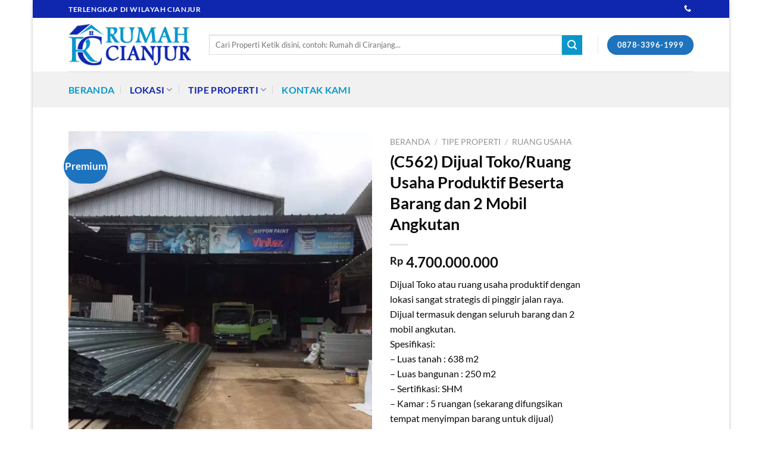

--- FILE ---
content_type: text/html; charset=UTF-8
request_url: https://www.rumahcianjur.com/product/c562-dijual-toko-ruang-usaha-produktif-beserta-barang-dan-2-mobil-angkutan/
body_size: 32054
content:
<!DOCTYPE html><html lang="id" class="loading-site no-js"><head><script data-no-optimize="1">var litespeed_docref=sessionStorage.getItem("litespeed_docref");litespeed_docref&&(Object.defineProperty(document,"referrer",{get:function(){return litespeed_docref}}),sessionStorage.removeItem("litespeed_docref"));</script> <meta charset="UTF-8" /><link data-optimized="2" rel="stylesheet" href="https://www.rumahcianjur.com/wp-content/litespeed/css/96e5b6c7606407070d884b20bdabd97c.css?ver=746fa" /><link rel="profile" href="http://gmpg.org/xfn/11" /><link rel="pingback" href="https://www.rumahcianjur.com/xmlrpc.php" /> <script type="litespeed/javascript">(function(html){html.className=html.className.replace(/\bno-js\b/,'js')})(document.documentElement)</script> <title>(C562) Dijual Toko/Ruang Usaha Produktif Beserta Barang dan 2 Mobil Angkutan &#8211; Situs Terlengkap Jual Beli Properti Khusus Wilayah Cianjur</title><meta name='robots' content='max-image-preview:large' /><style>img:is([sizes="auto" i], [sizes^="auto," i]) { contain-intrinsic-size: 3000px 1500px }</style><meta name="viewport" content="width=device-width, initial-scale=1" /><link rel='prefetch' href='https://www.rumahcianjur.com/wp-content/themes/flatsome/assets/js/flatsome.js?ver=e1ad26bd5672989785e1' /><link rel='prefetch' href='https://www.rumahcianjur.com/wp-content/themes/flatsome/assets/js/chunk.slider.js?ver=3.19.15' /><link rel='prefetch' href='https://www.rumahcianjur.com/wp-content/themes/flatsome/assets/js/chunk.popups.js?ver=3.19.15' /><link rel='prefetch' href='https://www.rumahcianjur.com/wp-content/themes/flatsome/assets/js/chunk.tooltips.js?ver=3.19.15' /><link rel='prefetch' href='https://www.rumahcianjur.com/wp-content/themes/flatsome/assets/js/woocommerce.js?ver=dd6035ce106022a74757' /><link rel="alternate" type="application/rss+xml" title="Situs Terlengkap Jual Beli Properti Khusus Wilayah Cianjur &raquo; Feed" href="https://www.rumahcianjur.com/feed/" /><link rel="alternate" type="application/rss+xml" title="Situs Terlengkap Jual Beli Properti Khusus Wilayah Cianjur &raquo; Umpan Komentar" href="https://www.rumahcianjur.com/comments/feed/" /><style id='wp-block-library-inline-css' type='text/css'>:root{--wp-admin-theme-color:#007cba;--wp-admin-theme-color--rgb:0,124,186;--wp-admin-theme-color-darker-10:#006ba1;--wp-admin-theme-color-darker-10--rgb:0,107,161;--wp-admin-theme-color-darker-20:#005a87;--wp-admin-theme-color-darker-20--rgb:0,90,135;--wp-admin-border-width-focus:2px;--wp-block-synced-color:#7a00df;--wp-block-synced-color--rgb:122,0,223;--wp-bound-block-color:var(--wp-block-synced-color)}@media (min-resolution:192dpi){:root{--wp-admin-border-width-focus:1.5px}}.wp-element-button{cursor:pointer}:root{--wp--preset--font-size--normal:16px;--wp--preset--font-size--huge:42px}:root .has-very-light-gray-background-color{background-color:#eee}:root .has-very-dark-gray-background-color{background-color:#313131}:root .has-very-light-gray-color{color:#eee}:root .has-very-dark-gray-color{color:#313131}:root .has-vivid-green-cyan-to-vivid-cyan-blue-gradient-background{background:linear-gradient(135deg,#00d084,#0693e3)}:root .has-purple-crush-gradient-background{background:linear-gradient(135deg,#34e2e4,#4721fb 50%,#ab1dfe)}:root .has-hazy-dawn-gradient-background{background:linear-gradient(135deg,#faaca8,#dad0ec)}:root .has-subdued-olive-gradient-background{background:linear-gradient(135deg,#fafae1,#67a671)}:root .has-atomic-cream-gradient-background{background:linear-gradient(135deg,#fdd79a,#004a59)}:root .has-nightshade-gradient-background{background:linear-gradient(135deg,#330968,#31cdcf)}:root .has-midnight-gradient-background{background:linear-gradient(135deg,#020381,#2874fc)}.has-regular-font-size{font-size:1em}.has-larger-font-size{font-size:2.625em}.has-normal-font-size{font-size:var(--wp--preset--font-size--normal)}.has-huge-font-size{font-size:var(--wp--preset--font-size--huge)}.has-text-align-center{text-align:center}.has-text-align-left{text-align:left}.has-text-align-right{text-align:right}#end-resizable-editor-section{display:none}.aligncenter{clear:both}.items-justified-left{justify-content:flex-start}.items-justified-center{justify-content:center}.items-justified-right{justify-content:flex-end}.items-justified-space-between{justify-content:space-between}.screen-reader-text{border:0;clip-path:inset(50%);height:1px;margin:-1px;overflow:hidden;padding:0;position:absolute;width:1px;word-wrap:normal!important}.screen-reader-text:focus{background-color:#ddd;clip-path:none;color:#444;display:block;font-size:1em;height:auto;left:5px;line-height:normal;padding:15px 23px 14px;text-decoration:none;top:5px;width:auto;z-index:100000}html :where(.has-border-color){border-style:solid}html :where([style*=border-top-color]){border-top-style:solid}html :where([style*=border-right-color]){border-right-style:solid}html :where([style*=border-bottom-color]){border-bottom-style:solid}html :where([style*=border-left-color]){border-left-style:solid}html :where([style*=border-width]){border-style:solid}html :where([style*=border-top-width]){border-top-style:solid}html :where([style*=border-right-width]){border-right-style:solid}html :where([style*=border-bottom-width]){border-bottom-style:solid}html :where([style*=border-left-width]){border-left-style:solid}html :where(img[class*=wp-image-]){height:auto;max-width:100%}:where(figure){margin:0 0 1em}html :where(.is-position-sticky){--wp-admin--admin-bar--position-offset:var(--wp-admin--admin-bar--height,0px)}@media screen and (max-width:600px){html :where(.is-position-sticky){--wp-admin--admin-bar--position-offset:0px}}</style><style id='woocommerce-inline-inline-css' type='text/css'>.woocommerce form .form-row .required { visibility: visible; }</style><style id='flatsome-main-inline-css' type='text/css'>@font-face {
				font-family: "fl-icons";
				font-display: block;
				src: url(https://www.rumahcianjur.com/wp-content/themes/flatsome/assets/css/icons/fl-icons.eot?v=3.19.15);
				src:
					url(https://www.rumahcianjur.com/wp-content/themes/flatsome/assets/css/icons/fl-icons.eot#iefix?v=3.19.15) format("embedded-opentype"),
					url(https://www.rumahcianjur.com/wp-content/themes/flatsome/assets/css/icons/fl-icons.woff2?v=3.19.15) format("woff2"),
					url(https://www.rumahcianjur.com/wp-content/themes/flatsome/assets/css/icons/fl-icons.ttf?v=3.19.15) format("truetype"),
					url(https://www.rumahcianjur.com/wp-content/themes/flatsome/assets/css/icons/fl-icons.woff?v=3.19.15) format("woff"),
					url(https://www.rumahcianjur.com/wp-content/themes/flatsome/assets/css/icons/fl-icons.svg?v=3.19.15#fl-icons) format("svg");
			}</style> <script type="litespeed/javascript" data-src="https://www.rumahcianjur.com/wp-includes/js/jquery/jquery.min.js" id="jquery-core-js"></script> <script id="wc-add-to-cart-js-extra" type="litespeed/javascript">var wc_add_to_cart_params={"ajax_url":"\/wp-admin\/admin-ajax.php","wc_ajax_url":"\/?wc-ajax=%%endpoint%%","i18n_view_cart":"Lihat keranjang","cart_url":"https:\/\/www.rumahcianjur.com","is_cart":"","cart_redirect_after_add":"no"}</script> <script id="wc-single-product-js-extra" type="litespeed/javascript">var wc_single_product_params={"i18n_required_rating_text":"Silakan pilih penilaian","i18n_rating_options":["1 bintang dari 5","2 bintang dari 5","3 bintang dari 5","4 bintang dari 5","5 bintang dari 5"],"i18n_product_gallery_trigger_text":"Lihat galeri gambar layar penuh","review_rating_required":"yes","flexslider":{"rtl":!1,"animation":"slide","smoothHeight":!0,"directionNav":!1,"controlNav":"thumbnails","slideshow":!1,"animationSpeed":500,"animationLoop":!1,"allowOneSlide":!1},"zoom_enabled":"","zoom_options":[],"photoswipe_enabled":"1","photoswipe_options":{"shareEl":!1,"closeOnScroll":!1,"history":!1,"hideAnimationDuration":0,"showAnimationDuration":0},"flexslider_enabled":""}</script> <link rel="https://api.w.org/" href="https://www.rumahcianjur.com/wp-json/" /><link rel="alternate" title="JSON" type="application/json" href="https://www.rumahcianjur.com/wp-json/wp/v2/product/6930" /><link rel="EditURI" type="application/rsd+xml" title="RSD" href="https://www.rumahcianjur.com/xmlrpc.php?rsd" /><meta name="generator" content="WordPress 6.8.3" /><meta name="generator" content="WooCommerce 10.0.5" /><link rel="canonical" href="https://www.rumahcianjur.com/product/c562-dijual-toko-ruang-usaha-produktif-beserta-barang-dan-2-mobil-angkutan/" /><link rel='shortlink' href='https://www.rumahcianjur.com/?p=6930' /><link rel="alternate" title="oEmbed (JSON)" type="application/json+oembed" href="https://www.rumahcianjur.com/wp-json/oembed/1.0/embed?url=https%3A%2F%2Fwww.rumahcianjur.com%2Fproduct%2Fc562-dijual-toko-ruang-usaha-produktif-beserta-barang-dan-2-mobil-angkutan%2F" /><link rel="alternate" title="oEmbed (XML)" type="text/xml+oembed" href="https://www.rumahcianjur.com/wp-json/oembed/1.0/embed?url=https%3A%2F%2Fwww.rumahcianjur.com%2Fproduct%2Fc562-dijual-toko-ruang-usaha-produktif-beserta-barang-dan-2-mobil-angkutan%2F&#038;format=xml" />
<noscript><style>.woocommerce-product-gallery{ opacity: 1 !important; }</style></noscript><link rel="icon" href="https://www.rumahcianjur.com/wp-content/uploads/2019/06/cropped-icon-jual-rumah-cianjur-32x32.png" sizes="32x32" /><link rel="icon" href="https://www.rumahcianjur.com/wp-content/uploads/2019/06/cropped-icon-jual-rumah-cianjur-192x192.png" sizes="192x192" /><link rel="apple-touch-icon" href="https://www.rumahcianjur.com/wp-content/uploads/2019/06/cropped-icon-jual-rumah-cianjur-180x180.png" /><meta name="msapplication-TileImage" content="https://www.rumahcianjur.com/wp-content/uploads/2019/06/cropped-icon-jual-rumah-cianjur-270x270.png" /><style id="custom-css" type="text/css">:root {--primary-color: #1E73BE;--fs-color-primary: #1E73BE;--fs-color-secondary: #0997CB;--fs-color-success: #7a9c59;--fs-color-alert: #b20000;--fs-experimental-link-color: #334862;--fs-experimental-link-color-hover: #111;}.tooltipster-base {--tooltip-color: #fff;--tooltip-bg-color: #000;}.off-canvas-right .mfp-content, .off-canvas-left .mfp-content {--drawer-width: 300px;}.off-canvas .mfp-content.off-canvas-cart {--drawer-width: 360px;}html{background-color:#ffffff!important;}.header-main{height: 90px}#logo img{max-height: 90px}#logo{width:206px;}#logo img{padding:6px 0;}.header-bottom{min-height: 60px}.header-top{min-height: 30px}.transparent .header-main{height: 90px}.transparent #logo img{max-height: 90px}.has-transparent + .page-title:first-of-type,.has-transparent + #main > .page-title,.has-transparent + #main > div > .page-title,.has-transparent + #main .page-header-wrapper:first-of-type .page-title{padding-top: 170px;}.header.show-on-scroll,.stuck .header-main{height:70px!important}.stuck #logo img{max-height: 70px!important}.search-form{ width: 96%;}.header-bottom {background-color: #f1f1f1}.header-bottom-nav > li > a{line-height: 19px }@media (max-width: 549px) {.header-main{height: 70px}#logo img{max-height: 70px}}.header-top{background-color:#0F26AF!important;}body{color: #0A0A0A}h1,h2,h3,h4,h5,h6,.heading-font{color: #0A0A0A;}body{font-family: Lato, sans-serif;}body {font-weight: 400;font-style: normal;}.nav > li > a {font-family: Lato, sans-serif;}.mobile-sidebar-levels-2 .nav > li > ul > li > a {font-family: Lato, sans-serif;}.nav > li > a,.mobile-sidebar-levels-2 .nav > li > ul > li > a {font-weight: 700;font-style: normal;}h1,h2,h3,h4,h5,h6,.heading-font, .off-canvas-center .nav-sidebar.nav-vertical > li > a{font-family: Lato, sans-serif;}h1,h2,h3,h4,h5,h6,.heading-font,.banner h1,.banner h2 {font-weight: 700;font-style: normal;}.alt-font{font-family: "Dancing Script", sans-serif;}.header:not(.transparent) .header-bottom-nav.nav > li > a{color: #0997CB;}.header:not(.transparent) .header-bottom-nav.nav > li > a:hover,.header:not(.transparent) .header-bottom-nav.nav > li.active > a,.header:not(.transparent) .header-bottom-nav.nav > li.current > a,.header:not(.transparent) .header-bottom-nav.nav > li > a.active,.header:not(.transparent) .header-bottom-nav.nav > li > a.current{color: #0F26AF;}.header-bottom-nav.nav-line-bottom > li > a:before,.header-bottom-nav.nav-line-grow > li > a:before,.header-bottom-nav.nav-line > li > a:before,.header-bottom-nav.nav-box > li > a:hover,.header-bottom-nav.nav-box > li.active > a,.header-bottom-nav.nav-pills > li > a:hover,.header-bottom-nav.nav-pills > li.active > a{color:#FFF!important;background-color: #0F26AF;}.has-equal-box-heights .box-image {padding-top: 100%;}.shop-page-title.featured-title .title-bg{ background-image: url(https://www.rumahcianjur.com/wp-content/uploads/2019/02/WhatsApp-Image-2019-02-12-at-10.20.53-1.jpeg)!important;}@media screen and (min-width: 550px){.products .box-vertical .box-image{min-width: 300px!important;width: 300px!important;}}.footer-2{background-color: #0F26AF}.absolute-footer, html{background-color: #0F26AF}.nav-vertical-fly-out > li + li {border-top-width: 1px; border-top-style: solid;}.label-new.menu-item > a:after{content:"New";}.label-hot.menu-item > a:after{content:"Hot";}.label-sale.menu-item > a:after{content:"Sale";}.label-popular.menu-item > a:after{content:"Popular";}</style><style id="kirki-inline-styles">/* latin-ext */
@font-face {
  font-family: 'Lato';
  font-style: normal;
  font-weight: 400;
  font-display: swap;
  src: url(https://www.rumahcianjur.com/wp-content/fonts/lato/S6uyw4BMUTPHjxAwXjeu.woff2) format('woff2');
  unicode-range: U+0100-02BA, U+02BD-02C5, U+02C7-02CC, U+02CE-02D7, U+02DD-02FF, U+0304, U+0308, U+0329, U+1D00-1DBF, U+1E00-1E9F, U+1EF2-1EFF, U+2020, U+20A0-20AB, U+20AD-20C0, U+2113, U+2C60-2C7F, U+A720-A7FF;
}
/* latin */
@font-face {
  font-family: 'Lato';
  font-style: normal;
  font-weight: 400;
  font-display: swap;
  src: url(https://www.rumahcianjur.com/wp-content/fonts/lato/S6uyw4BMUTPHjx4wXg.woff2) format('woff2');
  unicode-range: U+0000-00FF, U+0131, U+0152-0153, U+02BB-02BC, U+02C6, U+02DA, U+02DC, U+0304, U+0308, U+0329, U+2000-206F, U+20AC, U+2122, U+2191, U+2193, U+2212, U+2215, U+FEFF, U+FFFD;
}
/* latin-ext */
@font-face {
  font-family: 'Lato';
  font-style: normal;
  font-weight: 700;
  font-display: swap;
  src: url(https://www.rumahcianjur.com/wp-content/fonts/lato/S6u9w4BMUTPHh6UVSwaPGR_p.woff2) format('woff2');
  unicode-range: U+0100-02BA, U+02BD-02C5, U+02C7-02CC, U+02CE-02D7, U+02DD-02FF, U+0304, U+0308, U+0329, U+1D00-1DBF, U+1E00-1E9F, U+1EF2-1EFF, U+2020, U+20A0-20AB, U+20AD-20C0, U+2113, U+2C60-2C7F, U+A720-A7FF;
}
/* latin */
@font-face {
  font-family: 'Lato';
  font-style: normal;
  font-weight: 700;
  font-display: swap;
  src: url(https://www.rumahcianjur.com/wp-content/fonts/lato/S6u9w4BMUTPHh6UVSwiPGQ.woff2) format('woff2');
  unicode-range: U+0000-00FF, U+0131, U+0152-0153, U+02BB-02BC, U+02C6, U+02DA, U+02DC, U+0304, U+0308, U+0329, U+2000-206F, U+20AC, U+2122, U+2191, U+2193, U+2212, U+2215, U+FEFF, U+FFFD;
}/* vietnamese */
@font-face {
  font-family: 'Dancing Script';
  font-style: normal;
  font-weight: 400;
  font-display: swap;
  src: url(https://www.rumahcianjur.com/wp-content/fonts/dancing-script/If2cXTr6YS-zF4S-kcSWSVi_sxjsohD9F50Ruu7BMSo3Rep8ltA.woff2) format('woff2');
  unicode-range: U+0102-0103, U+0110-0111, U+0128-0129, U+0168-0169, U+01A0-01A1, U+01AF-01B0, U+0300-0301, U+0303-0304, U+0308-0309, U+0323, U+0329, U+1EA0-1EF9, U+20AB;
}
/* latin-ext */
@font-face {
  font-family: 'Dancing Script';
  font-style: normal;
  font-weight: 400;
  font-display: swap;
  src: url(https://www.rumahcianjur.com/wp-content/fonts/dancing-script/If2cXTr6YS-zF4S-kcSWSVi_sxjsohD9F50Ruu7BMSo3ROp8ltA.woff2) format('woff2');
  unicode-range: U+0100-02BA, U+02BD-02C5, U+02C7-02CC, U+02CE-02D7, U+02DD-02FF, U+0304, U+0308, U+0329, U+1D00-1DBF, U+1E00-1E9F, U+1EF2-1EFF, U+2020, U+20A0-20AB, U+20AD-20C0, U+2113, U+2C60-2C7F, U+A720-A7FF;
}
/* latin */
@font-face {
  font-family: 'Dancing Script';
  font-style: normal;
  font-weight: 400;
  font-display: swap;
  src: url(https://www.rumahcianjur.com/wp-content/fonts/dancing-script/If2cXTr6YS-zF4S-kcSWSVi_sxjsohD9F50Ruu7BMSo3Sup8.woff2) format('woff2');
  unicode-range: U+0000-00FF, U+0131, U+0152-0153, U+02BB-02BC, U+02C6, U+02DA, U+02DC, U+0304, U+0308, U+0329, U+2000-206F, U+20AC, U+2122, U+2191, U+2193, U+2212, U+2215, U+FEFF, U+FFFD;
}</style></head><body class="wp-singular product-template-default single single-product postid-6930 wp-theme-flatsome theme-flatsome woocommerce woocommerce-page woocommerce-no-js boxed box-shadow lightbox nav-dropdown-has-arrow nav-dropdown-has-shadow nav-dropdown-has-border"><a class="skip-link screen-reader-text" href="#main">Skip to content</a><div id="wrapper"><header id="header" class="header has-sticky sticky-jump"><div class="header-wrapper"><div id="top-bar" class="header-top hide-for-sticky nav-dark"><div class="flex-row container"><div class="flex-col hide-for-medium flex-left"><ul class="nav nav-left medium-nav-center nav-small  nav-divided"><li class="html custom html_topbar_left"><strong class="uppercase">Terlengkap di Wilayah CIANJUR
</strong></li></ul></div><div class="flex-col hide-for-medium flex-center"><ul class="nav nav-center nav-small  nav-divided"></ul></div><div class="flex-col hide-for-medium flex-right"><ul class="nav top-bar-nav nav-right nav-small  nav-divided"><li class="html header-social-icons ml-0"><div class="social-icons follow-icons" ><a href="tel:087833961999" data-label="Phone" target="_blank" class="icon plain phone tooltip" title="Call us" aria-label="Call us" rel="nofollow noopener" ><i class="icon-phone" ></i></a></div></li></ul></div><div class="flex-col show-for-medium flex-grow"><ul class="nav nav-center nav-small mobile-nav  nav-divided"><li class="html custom html_topbar_left"><strong class="uppercase">Terlengkap di Wilayah CIANJUR
</strong></li></ul></div></div></div><div id="masthead" class="header-main "><div class="header-inner flex-row container logo-left medium-logo-center" role="navigation"><div id="logo" class="flex-col logo"><a href="https://www.rumahcianjur.com/" title="Situs Terlengkap Jual Beli Properti Khusus Wilayah Cianjur - rumahcianjur.com" rel="home">
<img data-lazyloaded="1" src="[data-uri]" width="250" height="85" data-src="https://www.rumahcianjur.com/wp-content/uploads/2020/06/logo-jual-rumah-cianjur.png" class="header_logo header-logo" alt="Situs Terlengkap Jual Beli Properti Khusus Wilayah Cianjur"/><img data-lazyloaded="1" src="[data-uri]"  width="250" height="85" data-src="https://www.rumahcianjur.com/wp-content/uploads/2020/06/logo-jual-rumah-cianjur.png" class="header-logo-dark" alt="Situs Terlengkap Jual Beli Properti Khusus Wilayah Cianjur"/></a></div><div class="flex-col show-for-medium flex-left"><ul class="mobile-nav nav nav-left "><li class="nav-icon has-icon"><div class="header-button">		<a href="#" data-open="#main-menu" data-pos="left" data-bg="main-menu-overlay" data-color="" class="icon primary button round is-small" aria-label="Menu" aria-controls="main-menu" aria-expanded="false"><i class="icon-menu" ></i>
<span class="menu-title uppercase hide-for-small">Menu</span>		</a></div></li></ul></div><div class="flex-col hide-for-medium flex-left
flex-grow"><ul class="header-nav header-nav-main nav nav-left  nav-uppercase" ><li class="header-search-form search-form html relative has-icon"><div class="header-search-form-wrapper"><div class="searchform-wrapper ux-search-box relative is-normal"><form role="search" method="get" class="searchform" action="https://www.rumahcianjur.com/"><div class="flex-row relative"><div class="flex-col flex-grow">
<label class="screen-reader-text" for="woocommerce-product-search-field-0">Pencarian untuk:</label>
<input type="search" id="woocommerce-product-search-field-0" class="search-field mb-0" placeholder="Cari Properti Ketik disini, contoh: Rumah di Ciranjang..." value="" name="s" />
<input type="hidden" name="post_type" value="product" /></div><div class="flex-col">
<button type="submit" value="Cari" class="ux-search-submit submit-button secondary button  icon mb-0" aria-label="Submit">
<i class="icon-search" ></i>			</button></div></div><div class="live-search-results text-left z-top"></div></form></div></div></li></ul></div><div class="flex-col hide-for-medium flex-right"><ul class="header-nav header-nav-main nav nav-right  nav-uppercase"><li class="header-divider"></li><li class="html header-button-1"><div class="header-button">
<a href="tel:087833961999" class="button primary"  style="border-radius:99px;">
<span>0878-3396-1999</span>
</a></div></li></ul></div><div class="flex-col show-for-medium flex-right"><ul class="mobile-nav nav nav-right "><li class="html header-social-icons ml-0"><div class="social-icons follow-icons" ><a href="tel:087833961999" data-label="Phone" target="_blank" class="icon plain phone tooltip" title="Call us" aria-label="Call us" rel="nofollow noopener" ><i class="icon-phone" ></i></a></div></li></ul></div></div><div class="container"><div class="top-divider full-width"></div></div></div><div id="wide-nav" class="header-bottom wide-nav "><div class="flex-row container"><div class="flex-col hide-for-medium flex-left"><ul class="nav header-nav header-bottom-nav nav-left  nav-divided nav-size-large nav-spacing-xlarge nav-uppercase"><li id="menu-item-2389" class="menu-item menu-item-type-custom menu-item-object-custom menu-item-home menu-item-2389 menu-item-design-default"><a href="http://www.rumahcianjur.com/" class="nav-top-link">Beranda</a></li><li id="menu-item-2391" class="menu-item menu-item-type-taxonomy menu-item-object-product_cat current-product-ancestor current-menu-parent current-product-parent menu-item-has-children menu-item-2391 active menu-item-design-default has-dropdown"><a href="https://www.rumahcianjur.com/product-category/lokasi/" class="nav-top-link" aria-expanded="false" aria-haspopup="menu">Lokasi<i class="icon-angle-down" ></i></a><ul class="sub-menu nav-dropdown nav-dropdown-bold"><li id="menu-item-4271" class="menu-item menu-item-type-taxonomy menu-item-object-product_cat menu-item-4271"><a href="https://www.rumahcianjur.com/product-category/lokasi/cianjur-kota/">Cianjur Kota</a></li><li id="menu-item-4272" class="menu-item menu-item-type-taxonomy menu-item-object-product_cat menu-item-4272"><a href="https://www.rumahcianjur.com/product-category/lokasi/cibeber/">Cibeber</a></li><li id="menu-item-4273" class="menu-item menu-item-type-taxonomy menu-item-object-product_cat menu-item-4273"><a href="https://www.rumahcianjur.com/product-category/lokasi/cikalongkulon/">Cikalongkulon</a></li><li id="menu-item-4274" class="menu-item menu-item-type-taxonomy menu-item-object-product_cat current-product-ancestor current-menu-parent current-product-parent menu-item-4274 active"><a href="https://www.rumahcianjur.com/product-category/lokasi/cilaku/">Cilaku</a></li><li id="menu-item-4275" class="menu-item menu-item-type-taxonomy menu-item-object-product_cat menu-item-4275"><a href="https://www.rumahcianjur.com/product-category/lokasi/cipanas/">Cipanas</a></li><li id="menu-item-4276" class="menu-item menu-item-type-taxonomy menu-item-object-product_cat menu-item-4276"><a href="https://www.rumahcianjur.com/product-category/lokasi/ciranjang/">Ciranjang</a></li><li id="menu-item-4277" class="menu-item menu-item-type-taxonomy menu-item-object-product_cat menu-item-4277"><a href="https://www.rumahcianjur.com/product-category/lokasi/cugenang/">Cugenang</a></li><li id="menu-item-4278" class="menu-item menu-item-type-taxonomy menu-item-object-product_cat menu-item-4278"><a href="https://www.rumahcianjur.com/product-category/lokasi/haurwangi/">Haurwangi</a></li><li id="menu-item-4280" class="menu-item menu-item-type-taxonomy menu-item-object-product_cat menu-item-4280"><a href="https://www.rumahcianjur.com/product-category/lokasi/pacet/">Pacet</a></li><li id="menu-item-4281" class="menu-item menu-item-type-taxonomy menu-item-object-product_cat menu-item-4281"><a href="https://www.rumahcianjur.com/product-category/lokasi/sukaluyu/">Sukaluyu</a></li><li id="menu-item-4282" class="menu-item menu-item-type-taxonomy menu-item-object-product_cat menu-item-4282"><a href="https://www.rumahcianjur.com/product-category/lokasi/sukaresmi/">Sukaresmi</a></li><li id="menu-item-4283" class="menu-item menu-item-type-taxonomy menu-item-object-product_cat menu-item-4283"><a href="https://www.rumahcianjur.com/product-category/lokasi/warungkondang/">Warungkondang</a></li><li id="menu-item-14836" class="menu-item menu-item-type-taxonomy menu-item-object-product_cat menu-item-14836"><a href="https://www.rumahcianjur.com/product-category/lokasi/agrabinta/">Agrabinta</a></li><li id="menu-item-14837" class="menu-item menu-item-type-taxonomy menu-item-object-product_cat menu-item-14837"><a href="https://www.rumahcianjur.com/product-category/lokasi/campaka-lokasi/">Campaka</a></li><li id="menu-item-14838" class="menu-item menu-item-type-taxonomy menu-item-object-product_cat menu-item-14838"><a href="https://www.rumahcianjur.com/product-category/lokasi/cidaun/">Cidaun</a></li><li id="menu-item-14839" class="menu-item menu-item-type-taxonomy menu-item-object-product_cat menu-item-14839"><a href="https://www.rumahcianjur.com/product-category/lokasi/kadupandak/">Kadupandak</a></li><li id="menu-item-14840" class="menu-item menu-item-type-taxonomy menu-item-object-product_cat menu-item-14840"><a href="https://www.rumahcianjur.com/product-category/lokasi/naringgul/">Naringgul</a></li><li id="menu-item-14841" class="menu-item menu-item-type-taxonomy menu-item-object-product_cat menu-item-14841"><a href="https://www.rumahcianjur.com/product-category/lokasi/sindangbarang/">Sindangbarang</a></li><li id="menu-item-14842" class="menu-item menu-item-type-taxonomy menu-item-object-product_cat menu-item-14842"><a href="https://www.rumahcianjur.com/product-category/lokasi/sukanagara/">Sukanagara</a></li><li id="menu-item-14843" class="menu-item menu-item-type-taxonomy menu-item-object-product_cat menu-item-14843"><a href="https://www.rumahcianjur.com/product-category/lokasi/tanggeung/">Tanggeung</a></li></ul></li><li id="menu-item-2404" class="menu-item menu-item-type-taxonomy menu-item-object-product_cat current-product-ancestor current-menu-parent current-product-parent menu-item-has-children menu-item-2404 active menu-item-design-default has-dropdown"><a href="https://www.rumahcianjur.com/product-category/tipe-properti/" class="nav-top-link" aria-expanded="false" aria-haspopup="menu">Tipe Properti<i class="icon-angle-down" ></i></a><ul class="sub-menu nav-dropdown nav-dropdown-bold"><li id="menu-item-4289" class="menu-item menu-item-type-taxonomy menu-item-object-product_cat menu-item-4289"><a href="https://www.rumahcianjur.com/product-category/tipe-properti/rumah/">Rumah</a></li><li id="menu-item-4292" class="menu-item menu-item-type-taxonomy menu-item-object-product_cat menu-item-4292"><a href="https://www.rumahcianjur.com/product-category/tipe-properti/villa/">Villa</a></li><li id="menu-item-4291" class="menu-item menu-item-type-taxonomy menu-item-object-product_cat menu-item-4291"><a href="https://www.rumahcianjur.com/product-category/tipe-properti/tanah-kavling/">Tanah/Kavling</a></li><li id="menu-item-4288" class="menu-item menu-item-type-taxonomy menu-item-object-product_cat current-product-ancestor current-menu-parent current-product-parent menu-item-4288 active"><a href="https://www.rumahcianjur.com/product-category/tipe-properti/ruko/">Ruko</a></li><li id="menu-item-4287" class="menu-item menu-item-type-taxonomy menu-item-object-product_cat current-product-ancestor current-menu-parent current-product-parent menu-item-4287 active"><a href="https://www.rumahcianjur.com/product-category/tipe-properti/ruang-usaha/">Ruang Usaha</a></li><li id="menu-item-4284" class="menu-item menu-item-type-taxonomy menu-item-object-product_cat menu-item-4284"><a href="https://www.rumahcianjur.com/product-category/tipe-properti/gudang/">Gudang</a></li><li id="menu-item-4286" class="menu-item menu-item-type-taxonomy menu-item-object-product_cat menu-item-4286"><a href="https://www.rumahcianjur.com/product-category/tipe-properti/pabrik/">Pabrik</a></li><li id="menu-item-4285" class="menu-item menu-item-type-taxonomy menu-item-object-product_cat menu-item-4285"><a href="https://www.rumahcianjur.com/product-category/tipe-properti/kios/">Kios</a></li><li id="menu-item-4290" class="menu-item menu-item-type-taxonomy menu-item-object-product_cat menu-item-4290"><a href="https://www.rumahcianjur.com/product-category/tipe-properti/sawah/">Sawah</a></li></ul></li><li id="menu-item-2390" class="menu-item menu-item-type-post_type menu-item-object-page menu-item-2390 menu-item-design-default"><a href="https://www.rumahcianjur.com/kontak-kami/" class="nav-top-link">Kontak Kami</a></li></ul></div><div class="flex-col hide-for-medium flex-right flex-grow"><ul class="nav header-nav header-bottom-nav nav-right  nav-divided nav-size-large nav-spacing-xlarge nav-uppercase"></ul></div><div class="flex-col show-for-medium flex-grow"><ul class="nav header-bottom-nav nav-center mobile-nav  nav-divided nav-size-large nav-spacing-xlarge nav-uppercase"><li class="header-search-form search-form html relative has-icon"><div class="header-search-form-wrapper"><div class="searchform-wrapper ux-search-box relative is-normal"><form role="search" method="get" class="searchform" action="https://www.rumahcianjur.com/"><div class="flex-row relative"><div class="flex-col flex-grow">
<label class="screen-reader-text" for="woocommerce-product-search-field-1">Pencarian untuk:</label>
<input type="search" id="woocommerce-product-search-field-1" class="search-field mb-0" placeholder="Cari Properti Ketik disini, contoh: Rumah di Ciranjang..." value="" name="s" />
<input type="hidden" name="post_type" value="product" /></div><div class="flex-col">
<button type="submit" value="Cari" class="ux-search-submit submit-button secondary button  icon mb-0" aria-label="Submit">
<i class="icon-search" ></i>			</button></div></div><div class="live-search-results text-left z-top"></div></form></div></div></li></ul></div></div></div><div class="header-bg-container fill"><div class="header-bg-image fill"></div><div class="header-bg-color fill"></div></div></div></header><main id="main" class=""><div class="shop-container"><div class="container"><div class="woocommerce-notices-wrapper"></div></div><div id="product-6930" class="product type-product post-6930 status-publish first instock product_cat-cilaku product_cat-favorit product_cat-lokasi product_cat-ruang-usaha product_cat-ruko product_cat-tipe-properti has-post-thumbnail shipping-taxable purchasable product-type-simple"><div class="product-container"><div class="product-main"><div class="row content-row mb-0"><div class="product-gallery col large-6"><div class="product-images relative mb-half has-hover woocommerce-product-gallery woocommerce-product-gallery--with-images woocommerce-product-gallery--columns-4 images" data-columns="4"><div class="badge-container is-larger absolute left top z-1"><div class="badge callout badge-circle"><div class="badge-inner callout-new-bg is-small new-bubble">Premium</div></div></div><div class="image-tools absolute top show-on-hover right z-3"></div><div class="woocommerce-product-gallery__wrapper product-gallery-slider slider slider-nav-small mb-half"
data-flickity-options='{
"cellAlign": "center",
"wrapAround": true,
"autoPlay": false,
"prevNextButtons":true,
"adaptiveHeight": true,
"imagesLoaded": true,
"lazyLoad": 1,
"dragThreshold" : 15,
"pageDots": false,
"rightToLeft": false       }'><div data-thumb="https://www.rumahcianjur.com/wp-content/uploads/2019/02/WhatsApp-Image-2019-02-12-at-10.20.53-1-100x100.jpeg" data-thumb-alt="Dijual Toko/Ruang Usaha Produktif Beserta Barang dan 2 Mobil Angkutan" data-thumb-srcset="https://www.rumahcianjur.com/wp-content/uploads/2019/02/WhatsApp-Image-2019-02-12-at-10.20.53-1-100x100.jpeg 100w, https://www.rumahcianjur.com/wp-content/uploads/2019/02/WhatsApp-Image-2019-02-12-at-10.20.53-1-150x150.jpeg 150w, https://www.rumahcianjur.com/wp-content/uploads/2019/02/WhatsApp-Image-2019-02-12-at-10.20.53-1-300x300.jpeg 300w"  data-thumb-sizes="(max-width: 100px) 100vw, 100px" class="woocommerce-product-gallery__image slide first"><a href="https://www.rumahcianjur.com/wp-content/uploads/2019/02/WhatsApp-Image-2019-02-12-at-10.20.53-1.jpeg"><img width="600" height="800" src="https://www.rumahcianjur.com/wp-content/uploads/2019/02/WhatsApp-Image-2019-02-12-at-10.20.53-1-600x800.jpeg" class="wp-post-image ux-skip-lazy" alt="Dijual Toko/Ruang Usaha Produktif Beserta Barang dan 2 Mobil Angkutan" data-caption="" data-src="https://www.rumahcianjur.com/wp-content/uploads/2019/02/WhatsApp-Image-2019-02-12-at-10.20.53-1.jpeg" data-large_image="https://www.rumahcianjur.com/wp-content/uploads/2019/02/WhatsApp-Image-2019-02-12-at-10.20.53-1.jpeg" data-large_image_width="960" data-large_image_height="1280" decoding="async" fetchpriority="high" srcset="https://www.rumahcianjur.com/wp-content/uploads/2019/02/WhatsApp-Image-2019-02-12-at-10.20.53-1-600x800.jpeg 600w, https://www.rumahcianjur.com/wp-content/uploads/2019/02/WhatsApp-Image-2019-02-12-at-10.20.53-1-225x300.jpeg 225w, https://www.rumahcianjur.com/wp-content/uploads/2019/02/WhatsApp-Image-2019-02-12-at-10.20.53-1-768x1024.jpeg 768w, https://www.rumahcianjur.com/wp-content/uploads/2019/02/WhatsApp-Image-2019-02-12-at-10.20.53-1.jpeg 960w" sizes="(max-width: 600px) 100vw, 600px" /></a></div><div data-thumb="https://www.rumahcianjur.com/wp-content/uploads/2019/02/WhatsApp-Image-2019-02-12-at-10.20.53-100x100.jpeg" data-thumb-alt="Dijual Toko/Ruang Usaha Produktif Beserta Barang dan 2 Mobil Angkutan" data-thumb-srcset="https://www.rumahcianjur.com/wp-content/uploads/2019/02/WhatsApp-Image-2019-02-12-at-10.20.53-100x100.jpeg 100w, https://www.rumahcianjur.com/wp-content/uploads/2019/02/WhatsApp-Image-2019-02-12-at-10.20.53-150x150.jpeg 150w, https://www.rumahcianjur.com/wp-content/uploads/2019/02/WhatsApp-Image-2019-02-12-at-10.20.53-300x300.jpeg 300w"  data-thumb-sizes="(max-width: 100px) 100vw, 100px" class="woocommerce-product-gallery__image slide"><a href="https://www.rumahcianjur.com/wp-content/uploads/2019/02/WhatsApp-Image-2019-02-12-at-10.20.53.jpeg"><img width="600" height="450" src="https://www.rumahcianjur.com/wp-content/uploads/2019/02/WhatsApp-Image-2019-02-12-at-10.20.53-600x450.jpeg" class="" alt="Dijual Toko/Ruang Usaha Produktif Beserta Barang dan 2 Mobil Angkutan" data-caption="" data-src="https://www.rumahcianjur.com/wp-content/uploads/2019/02/WhatsApp-Image-2019-02-12-at-10.20.53.jpeg" data-large_image="https://www.rumahcianjur.com/wp-content/uploads/2019/02/WhatsApp-Image-2019-02-12-at-10.20.53.jpeg" data-large_image_width="1280" data-large_image_height="960" decoding="async" srcset="https://www.rumahcianjur.com/wp-content/uploads/2019/02/WhatsApp-Image-2019-02-12-at-10.20.53-600x450.jpeg 600w, https://www.rumahcianjur.com/wp-content/uploads/2019/02/WhatsApp-Image-2019-02-12-at-10.20.53-300x225.jpeg 300w, https://www.rumahcianjur.com/wp-content/uploads/2019/02/WhatsApp-Image-2019-02-12-at-10.20.53-768x576.jpeg 768w, https://www.rumahcianjur.com/wp-content/uploads/2019/02/WhatsApp-Image-2019-02-12-at-10.20.53-1024x768.jpeg 1024w, https://www.rumahcianjur.com/wp-content/uploads/2019/02/WhatsApp-Image-2019-02-12-at-10.20.53.jpeg 1280w" sizes="(max-width: 600px) 100vw, 600px" /></a></div><div data-thumb="https://www.rumahcianjur.com/wp-content/uploads/2019/02/WhatsApp-Image-2019-02-12-at-15.36.02-100x100.jpeg" data-thumb-alt="Dijual Toko/Ruang Usaha Produktif Beserta Barang dan 2 Mobil Angkutan" data-thumb-srcset="https://www.rumahcianjur.com/wp-content/uploads/2019/02/WhatsApp-Image-2019-02-12-at-15.36.02-100x100.jpeg 100w, https://www.rumahcianjur.com/wp-content/uploads/2019/02/WhatsApp-Image-2019-02-12-at-15.36.02-150x150.jpeg 150w, https://www.rumahcianjur.com/wp-content/uploads/2019/02/WhatsApp-Image-2019-02-12-at-15.36.02-300x300.jpeg 300w"  data-thumb-sizes="(max-width: 100px) 100vw, 100px" class="woocommerce-product-gallery__image slide"><a href="https://www.rumahcianjur.com/wp-content/uploads/2019/02/WhatsApp-Image-2019-02-12-at-15.36.02.jpeg"><img width="600" height="338" src="https://www.rumahcianjur.com/wp-content/uploads/2019/02/WhatsApp-Image-2019-02-12-at-15.36.02-600x338.jpeg" class="" alt="Dijual Toko/Ruang Usaha Produktif Beserta Barang dan 2 Mobil Angkutan" data-caption="" data-src="https://www.rumahcianjur.com/wp-content/uploads/2019/02/WhatsApp-Image-2019-02-12-at-15.36.02.jpeg" data-large_image="https://www.rumahcianjur.com/wp-content/uploads/2019/02/WhatsApp-Image-2019-02-12-at-15.36.02.jpeg" data-large_image_width="1280" data-large_image_height="720" decoding="async" srcset="https://www.rumahcianjur.com/wp-content/uploads/2019/02/WhatsApp-Image-2019-02-12-at-15.36.02-600x338.jpeg 600w, https://www.rumahcianjur.com/wp-content/uploads/2019/02/WhatsApp-Image-2019-02-12-at-15.36.02-300x169.jpeg 300w, https://www.rumahcianjur.com/wp-content/uploads/2019/02/WhatsApp-Image-2019-02-12-at-15.36.02-768x432.jpeg 768w, https://www.rumahcianjur.com/wp-content/uploads/2019/02/WhatsApp-Image-2019-02-12-at-15.36.02-1024x576.jpeg 1024w, https://www.rumahcianjur.com/wp-content/uploads/2019/02/WhatsApp-Image-2019-02-12-at-15.36.02.jpeg 1280w" sizes="(max-width: 600px) 100vw, 600px" /></a></div><div data-thumb="https://www.rumahcianjur.com/wp-content/uploads/2019/02/WhatsApp-Image-2019-02-12-at-10.20.52-100x100.jpeg" data-thumb-alt="Dijual Toko/Ruang Usaha Produktif Beserta Barang dan 2 Mobil Angkutan" data-thumb-srcset="https://www.rumahcianjur.com/wp-content/uploads/2019/02/WhatsApp-Image-2019-02-12-at-10.20.52-100x100.jpeg 100w, https://www.rumahcianjur.com/wp-content/uploads/2019/02/WhatsApp-Image-2019-02-12-at-10.20.52-150x150.jpeg 150w, https://www.rumahcianjur.com/wp-content/uploads/2019/02/WhatsApp-Image-2019-02-12-at-10.20.52-300x300.jpeg 300w"  data-thumb-sizes="(max-width: 100px) 100vw, 100px" class="woocommerce-product-gallery__image slide"><a href="https://www.rumahcianjur.com/wp-content/uploads/2019/02/WhatsApp-Image-2019-02-12-at-10.20.52.jpeg"><img width="600" height="800" src="https://www.rumahcianjur.com/wp-content/uploads/2019/02/WhatsApp-Image-2019-02-12-at-10.20.52-600x800.jpeg" class="" alt="Dijual Toko/Ruang Usaha Produktif Beserta Barang dan 2 Mobil Angkutan" data-caption="" data-src="https://www.rumahcianjur.com/wp-content/uploads/2019/02/WhatsApp-Image-2019-02-12-at-10.20.52.jpeg" data-large_image="https://www.rumahcianjur.com/wp-content/uploads/2019/02/WhatsApp-Image-2019-02-12-at-10.20.52.jpeg" data-large_image_width="960" data-large_image_height="1280" decoding="async" loading="lazy" srcset="https://www.rumahcianjur.com/wp-content/uploads/2019/02/WhatsApp-Image-2019-02-12-at-10.20.52-600x800.jpeg 600w, https://www.rumahcianjur.com/wp-content/uploads/2019/02/WhatsApp-Image-2019-02-12-at-10.20.52-225x300.jpeg 225w, https://www.rumahcianjur.com/wp-content/uploads/2019/02/WhatsApp-Image-2019-02-12-at-10.20.52-768x1024.jpeg 768w, https://www.rumahcianjur.com/wp-content/uploads/2019/02/WhatsApp-Image-2019-02-12-at-10.20.52.jpeg 960w" sizes="auto, (max-width: 600px) 100vw, 600px" /></a></div><div data-thumb="https://www.rumahcianjur.com/wp-content/uploads/2019/02/WhatsApp-Image-2019-02-12-at-10.20.53-2-100x100.jpeg" data-thumb-alt="Dijual Toko/Ruang Usaha Produktif Beserta Barang dan 2 Mobil Angkutan" data-thumb-srcset="https://www.rumahcianjur.com/wp-content/uploads/2019/02/WhatsApp-Image-2019-02-12-at-10.20.53-2-100x100.jpeg 100w, https://www.rumahcianjur.com/wp-content/uploads/2019/02/WhatsApp-Image-2019-02-12-at-10.20.53-2-150x150.jpeg 150w, https://www.rumahcianjur.com/wp-content/uploads/2019/02/WhatsApp-Image-2019-02-12-at-10.20.53-2-300x300.jpeg 300w"  data-thumb-sizes="(max-width: 100px) 100vw, 100px" class="woocommerce-product-gallery__image slide"><a href="https://www.rumahcianjur.com/wp-content/uploads/2019/02/WhatsApp-Image-2019-02-12-at-10.20.53-2.jpeg"><img width="600" height="450" src="https://www.rumahcianjur.com/wp-content/uploads/2019/02/WhatsApp-Image-2019-02-12-at-10.20.53-2-600x450.jpeg" class="" alt="Dijual Toko/Ruang Usaha Produktif Beserta Barang dan 2 Mobil Angkutan" data-caption="" data-src="https://www.rumahcianjur.com/wp-content/uploads/2019/02/WhatsApp-Image-2019-02-12-at-10.20.53-2.jpeg" data-large_image="https://www.rumahcianjur.com/wp-content/uploads/2019/02/WhatsApp-Image-2019-02-12-at-10.20.53-2.jpeg" data-large_image_width="1280" data-large_image_height="960" decoding="async" loading="lazy" srcset="https://www.rumahcianjur.com/wp-content/uploads/2019/02/WhatsApp-Image-2019-02-12-at-10.20.53-2-600x450.jpeg 600w, https://www.rumahcianjur.com/wp-content/uploads/2019/02/WhatsApp-Image-2019-02-12-at-10.20.53-2-300x225.jpeg 300w, https://www.rumahcianjur.com/wp-content/uploads/2019/02/WhatsApp-Image-2019-02-12-at-10.20.53-2-768x576.jpeg 768w, https://www.rumahcianjur.com/wp-content/uploads/2019/02/WhatsApp-Image-2019-02-12-at-10.20.53-2-1024x768.jpeg 1024w, https://www.rumahcianjur.com/wp-content/uploads/2019/02/WhatsApp-Image-2019-02-12-at-10.20.53-2.jpeg 1280w" sizes="auto, (max-width: 600px) 100vw, 600px" /></a></div><div data-thumb="https://www.rumahcianjur.com/wp-content/uploads/2019/02/WhatsApp-Image-2019-02-12-at-10.20.54-100x100.jpeg" data-thumb-alt="Dijual Toko/Ruang Usaha Produktif Beserta Barang dan 2 Mobil Angkutan" data-thumb-srcset="https://www.rumahcianjur.com/wp-content/uploads/2019/02/WhatsApp-Image-2019-02-12-at-10.20.54-100x100.jpeg 100w, https://www.rumahcianjur.com/wp-content/uploads/2019/02/WhatsApp-Image-2019-02-12-at-10.20.54-150x150.jpeg 150w, https://www.rumahcianjur.com/wp-content/uploads/2019/02/WhatsApp-Image-2019-02-12-at-10.20.54-300x300.jpeg 300w"  data-thumb-sizes="(max-width: 100px) 100vw, 100px" class="woocommerce-product-gallery__image slide"><a href="https://www.rumahcianjur.com/wp-content/uploads/2019/02/WhatsApp-Image-2019-02-12-at-10.20.54.jpeg"><img width="600" height="450" src="https://www.rumahcianjur.com/wp-content/uploads/2019/02/WhatsApp-Image-2019-02-12-at-10.20.54-600x450.jpeg" class="" alt="Dijual Toko/Ruang Usaha Produktif Beserta Barang dan 2 Mobil Angkutan" data-caption="" data-src="https://www.rumahcianjur.com/wp-content/uploads/2019/02/WhatsApp-Image-2019-02-12-at-10.20.54.jpeg" data-large_image="https://www.rumahcianjur.com/wp-content/uploads/2019/02/WhatsApp-Image-2019-02-12-at-10.20.54.jpeg" data-large_image_width="1280" data-large_image_height="960" decoding="async" loading="lazy" srcset="https://www.rumahcianjur.com/wp-content/uploads/2019/02/WhatsApp-Image-2019-02-12-at-10.20.54-600x450.jpeg 600w, https://www.rumahcianjur.com/wp-content/uploads/2019/02/WhatsApp-Image-2019-02-12-at-10.20.54-300x225.jpeg 300w, https://www.rumahcianjur.com/wp-content/uploads/2019/02/WhatsApp-Image-2019-02-12-at-10.20.54-768x576.jpeg 768w, https://www.rumahcianjur.com/wp-content/uploads/2019/02/WhatsApp-Image-2019-02-12-at-10.20.54-1024x768.jpeg 1024w, https://www.rumahcianjur.com/wp-content/uploads/2019/02/WhatsApp-Image-2019-02-12-at-10.20.54.jpeg 1280w" sizes="auto, (max-width: 600px) 100vw, 600px" /></a></div><div data-thumb="https://www.rumahcianjur.com/wp-content/uploads/2019/02/WhatsApp-Image-2019-02-12-at-15.34.02-100x100.jpeg" data-thumb-alt="Dijual Toko/Ruang Usaha Produktif Beserta Barang dan 2 Mobil Angkutan" data-thumb-srcset="https://www.rumahcianjur.com/wp-content/uploads/2019/02/WhatsApp-Image-2019-02-12-at-15.34.02-100x100.jpeg 100w, https://www.rumahcianjur.com/wp-content/uploads/2019/02/WhatsApp-Image-2019-02-12-at-15.34.02-150x150.jpeg 150w, https://www.rumahcianjur.com/wp-content/uploads/2019/02/WhatsApp-Image-2019-02-12-at-15.34.02-300x300.jpeg 300w"  data-thumb-sizes="(max-width: 100px) 100vw, 100px" class="woocommerce-product-gallery__image slide"><a href="https://www.rumahcianjur.com/wp-content/uploads/2019/02/WhatsApp-Image-2019-02-12-at-15.34.02.jpeg"><img width="600" height="1067" src="https://www.rumahcianjur.com/wp-content/uploads/2019/02/WhatsApp-Image-2019-02-12-at-15.34.02-600x1067.jpeg" class="" alt="Dijual Toko/Ruang Usaha Produktif Beserta Barang dan 2 Mobil Angkutan" data-caption="" data-src="https://www.rumahcianjur.com/wp-content/uploads/2019/02/WhatsApp-Image-2019-02-12-at-15.34.02.jpeg" data-large_image="https://www.rumahcianjur.com/wp-content/uploads/2019/02/WhatsApp-Image-2019-02-12-at-15.34.02.jpeg" data-large_image_width="720" data-large_image_height="1280" decoding="async" loading="lazy" srcset="https://www.rumahcianjur.com/wp-content/uploads/2019/02/WhatsApp-Image-2019-02-12-at-15.34.02-600x1067.jpeg 600w, https://www.rumahcianjur.com/wp-content/uploads/2019/02/WhatsApp-Image-2019-02-12-at-15.34.02-169x300.jpeg 169w, https://www.rumahcianjur.com/wp-content/uploads/2019/02/WhatsApp-Image-2019-02-12-at-15.34.02-576x1024.jpeg 576w, https://www.rumahcianjur.com/wp-content/uploads/2019/02/WhatsApp-Image-2019-02-12-at-15.34.02.jpeg 720w" sizes="auto, (max-width: 600px) 100vw, 600px" /></a></div><div data-thumb="https://www.rumahcianjur.com/wp-content/uploads/2019/02/WhatsApp-Image-2019-02-12-at-15.30.56-100x100.jpeg" data-thumb-alt="Dijual Toko/Ruang Usaha Produktif Beserta Barang dan 2 Mobil Angkutan" data-thumb-srcset="https://www.rumahcianjur.com/wp-content/uploads/2019/02/WhatsApp-Image-2019-02-12-at-15.30.56-100x100.jpeg 100w, https://www.rumahcianjur.com/wp-content/uploads/2019/02/WhatsApp-Image-2019-02-12-at-15.30.56-150x150.jpeg 150w, https://www.rumahcianjur.com/wp-content/uploads/2019/02/WhatsApp-Image-2019-02-12-at-15.30.56-300x300.jpeg 300w"  data-thumb-sizes="(max-width: 100px) 100vw, 100px" class="woocommerce-product-gallery__image slide"><a href="https://www.rumahcianjur.com/wp-content/uploads/2019/02/WhatsApp-Image-2019-02-12-at-15.30.56.jpeg"><img width="600" height="338" src="https://www.rumahcianjur.com/wp-content/uploads/2019/02/WhatsApp-Image-2019-02-12-at-15.30.56-600x338.jpeg" class="" alt="Dijual Toko/Ruang Usaha Produktif Beserta Barang dan 2 Mobil Angkutan" data-caption="" data-src="https://www.rumahcianjur.com/wp-content/uploads/2019/02/WhatsApp-Image-2019-02-12-at-15.30.56.jpeg" data-large_image="https://www.rumahcianjur.com/wp-content/uploads/2019/02/WhatsApp-Image-2019-02-12-at-15.30.56.jpeg" data-large_image_width="1280" data-large_image_height="720" decoding="async" loading="lazy" srcset="https://www.rumahcianjur.com/wp-content/uploads/2019/02/WhatsApp-Image-2019-02-12-at-15.30.56-600x338.jpeg 600w, https://www.rumahcianjur.com/wp-content/uploads/2019/02/WhatsApp-Image-2019-02-12-at-15.30.56-300x169.jpeg 300w, https://www.rumahcianjur.com/wp-content/uploads/2019/02/WhatsApp-Image-2019-02-12-at-15.30.56-768x432.jpeg 768w, https://www.rumahcianjur.com/wp-content/uploads/2019/02/WhatsApp-Image-2019-02-12-at-15.30.56-1024x576.jpeg 1024w, https://www.rumahcianjur.com/wp-content/uploads/2019/02/WhatsApp-Image-2019-02-12-at-15.30.56.jpeg 1280w" sizes="auto, (max-width: 600px) 100vw, 600px" /></a></div><div data-thumb="https://www.rumahcianjur.com/wp-content/uploads/2019/02/WhatsApp-Image-2019-02-12-at-15.31.07-100x100.jpeg" data-thumb-alt="Dijual Toko/Ruang Usaha Produktif Beserta Barang dan 2 Mobil Angkutan" data-thumb-srcset="https://www.rumahcianjur.com/wp-content/uploads/2019/02/WhatsApp-Image-2019-02-12-at-15.31.07-100x100.jpeg 100w, https://www.rumahcianjur.com/wp-content/uploads/2019/02/WhatsApp-Image-2019-02-12-at-15.31.07-150x150.jpeg 150w, https://www.rumahcianjur.com/wp-content/uploads/2019/02/WhatsApp-Image-2019-02-12-at-15.31.07-300x300.jpeg 300w"  data-thumb-sizes="(max-width: 100px) 100vw, 100px" class="woocommerce-product-gallery__image slide"><a href="https://www.rumahcianjur.com/wp-content/uploads/2019/02/WhatsApp-Image-2019-02-12-at-15.31.07.jpeg"><img width="600" height="338" src="https://www.rumahcianjur.com/wp-content/uploads/2019/02/WhatsApp-Image-2019-02-12-at-15.31.07-600x338.jpeg" class="" alt="Dijual Toko/Ruang Usaha Produktif Beserta Barang dan 2 Mobil Angkutan" data-caption="" data-src="https://www.rumahcianjur.com/wp-content/uploads/2019/02/WhatsApp-Image-2019-02-12-at-15.31.07.jpeg" data-large_image="https://www.rumahcianjur.com/wp-content/uploads/2019/02/WhatsApp-Image-2019-02-12-at-15.31.07.jpeg" data-large_image_width="1280" data-large_image_height="720" decoding="async" loading="lazy" srcset="https://www.rumahcianjur.com/wp-content/uploads/2019/02/WhatsApp-Image-2019-02-12-at-15.31.07-600x338.jpeg 600w, https://www.rumahcianjur.com/wp-content/uploads/2019/02/WhatsApp-Image-2019-02-12-at-15.31.07-300x169.jpeg 300w, https://www.rumahcianjur.com/wp-content/uploads/2019/02/WhatsApp-Image-2019-02-12-at-15.31.07-768x432.jpeg 768w, https://www.rumahcianjur.com/wp-content/uploads/2019/02/WhatsApp-Image-2019-02-12-at-15.31.07-1024x576.jpeg 1024w, https://www.rumahcianjur.com/wp-content/uploads/2019/02/WhatsApp-Image-2019-02-12-at-15.31.07.jpeg 1280w" sizes="auto, (max-width: 600px) 100vw, 600px" /></a></div><div data-thumb="https://www.rumahcianjur.com/wp-content/uploads/2019/02/WhatsApp-Image-2019-02-12-at-15.31.19-100x100.jpeg" data-thumb-alt="Dijual Toko/Ruang Usaha Produktif Beserta Barang dan 2 Mobil Angkutan" data-thumb-srcset="https://www.rumahcianjur.com/wp-content/uploads/2019/02/WhatsApp-Image-2019-02-12-at-15.31.19-100x100.jpeg 100w, https://www.rumahcianjur.com/wp-content/uploads/2019/02/WhatsApp-Image-2019-02-12-at-15.31.19-150x150.jpeg 150w, https://www.rumahcianjur.com/wp-content/uploads/2019/02/WhatsApp-Image-2019-02-12-at-15.31.19-300x300.jpeg 300w"  data-thumb-sizes="(max-width: 100px) 100vw, 100px" class="woocommerce-product-gallery__image slide"><a href="https://www.rumahcianjur.com/wp-content/uploads/2019/02/WhatsApp-Image-2019-02-12-at-15.31.19.jpeg"><img width="600" height="338" src="https://www.rumahcianjur.com/wp-content/uploads/2019/02/WhatsApp-Image-2019-02-12-at-15.31.19-600x338.jpeg" class="" alt="Dijual Toko/Ruang Usaha Produktif Beserta Barang dan 2 Mobil Angkutan" data-caption="" data-src="https://www.rumahcianjur.com/wp-content/uploads/2019/02/WhatsApp-Image-2019-02-12-at-15.31.19.jpeg" data-large_image="https://www.rumahcianjur.com/wp-content/uploads/2019/02/WhatsApp-Image-2019-02-12-at-15.31.19.jpeg" data-large_image_width="1280" data-large_image_height="720" decoding="async" loading="lazy" srcset="https://www.rumahcianjur.com/wp-content/uploads/2019/02/WhatsApp-Image-2019-02-12-at-15.31.19-600x338.jpeg 600w, https://www.rumahcianjur.com/wp-content/uploads/2019/02/WhatsApp-Image-2019-02-12-at-15.31.19-300x169.jpeg 300w, https://www.rumahcianjur.com/wp-content/uploads/2019/02/WhatsApp-Image-2019-02-12-at-15.31.19-768x432.jpeg 768w, https://www.rumahcianjur.com/wp-content/uploads/2019/02/WhatsApp-Image-2019-02-12-at-15.31.19-1024x576.jpeg 1024w, https://www.rumahcianjur.com/wp-content/uploads/2019/02/WhatsApp-Image-2019-02-12-at-15.31.19.jpeg 1280w" sizes="auto, (max-width: 600px) 100vw, 600px" /></a></div><div data-thumb="https://www.rumahcianjur.com/wp-content/uploads/2019/02/WhatsApp-Image-2019-02-12-at-15.31.28-100x100.jpeg" data-thumb-alt="Dijual Toko/Ruang Usaha Produktif Beserta Barang dan 2 Mobil Angkutan" data-thumb-srcset="https://www.rumahcianjur.com/wp-content/uploads/2019/02/WhatsApp-Image-2019-02-12-at-15.31.28-100x100.jpeg 100w, https://www.rumahcianjur.com/wp-content/uploads/2019/02/WhatsApp-Image-2019-02-12-at-15.31.28-150x150.jpeg 150w, https://www.rumahcianjur.com/wp-content/uploads/2019/02/WhatsApp-Image-2019-02-12-at-15.31.28-300x300.jpeg 300w"  data-thumb-sizes="(max-width: 100px) 100vw, 100px" class="woocommerce-product-gallery__image slide"><a href="https://www.rumahcianjur.com/wp-content/uploads/2019/02/WhatsApp-Image-2019-02-12-at-15.31.28.jpeg"><img width="600" height="1067" src="https://www.rumahcianjur.com/wp-content/uploads/2019/02/WhatsApp-Image-2019-02-12-at-15.31.28-600x1067.jpeg" class="" alt="Dijual Toko/Ruang Usaha Produktif Beserta Barang dan 2 Mobil Angkutan" data-caption="" data-src="https://www.rumahcianjur.com/wp-content/uploads/2019/02/WhatsApp-Image-2019-02-12-at-15.31.28.jpeg" data-large_image="https://www.rumahcianjur.com/wp-content/uploads/2019/02/WhatsApp-Image-2019-02-12-at-15.31.28.jpeg" data-large_image_width="720" data-large_image_height="1280" decoding="async" loading="lazy" srcset="https://www.rumahcianjur.com/wp-content/uploads/2019/02/WhatsApp-Image-2019-02-12-at-15.31.28-600x1067.jpeg 600w, https://www.rumahcianjur.com/wp-content/uploads/2019/02/WhatsApp-Image-2019-02-12-at-15.31.28-169x300.jpeg 169w, https://www.rumahcianjur.com/wp-content/uploads/2019/02/WhatsApp-Image-2019-02-12-at-15.31.28-576x1024.jpeg 576w, https://www.rumahcianjur.com/wp-content/uploads/2019/02/WhatsApp-Image-2019-02-12-at-15.31.28.jpeg 720w" sizes="auto, (max-width: 600px) 100vw, 600px" /></a></div><div data-thumb="https://www.rumahcianjur.com/wp-content/uploads/2019/02/WhatsApp-Image-2019-02-12-at-15.31.38-100x100.jpeg" data-thumb-alt="Dijual Toko/Ruang Usaha Produktif Beserta Barang dan 2 Mobil Angkutan" data-thumb-srcset="https://www.rumahcianjur.com/wp-content/uploads/2019/02/WhatsApp-Image-2019-02-12-at-15.31.38-100x100.jpeg 100w, https://www.rumahcianjur.com/wp-content/uploads/2019/02/WhatsApp-Image-2019-02-12-at-15.31.38-150x150.jpeg 150w, https://www.rumahcianjur.com/wp-content/uploads/2019/02/WhatsApp-Image-2019-02-12-at-15.31.38-300x300.jpeg 300w"  data-thumb-sizes="(max-width: 100px) 100vw, 100px" class="woocommerce-product-gallery__image slide"><a href="https://www.rumahcianjur.com/wp-content/uploads/2019/02/WhatsApp-Image-2019-02-12-at-15.31.38.jpeg"><img width="600" height="338" src="https://www.rumahcianjur.com/wp-content/uploads/2019/02/WhatsApp-Image-2019-02-12-at-15.31.38-600x338.jpeg" class="" alt="Dijual Toko/Ruang Usaha Produktif Beserta Barang dan 2 Mobil Angkutan" data-caption="" data-src="https://www.rumahcianjur.com/wp-content/uploads/2019/02/WhatsApp-Image-2019-02-12-at-15.31.38.jpeg" data-large_image="https://www.rumahcianjur.com/wp-content/uploads/2019/02/WhatsApp-Image-2019-02-12-at-15.31.38.jpeg" data-large_image_width="1280" data-large_image_height="720" decoding="async" loading="lazy" srcset="https://www.rumahcianjur.com/wp-content/uploads/2019/02/WhatsApp-Image-2019-02-12-at-15.31.38-600x338.jpeg 600w, https://www.rumahcianjur.com/wp-content/uploads/2019/02/WhatsApp-Image-2019-02-12-at-15.31.38-300x169.jpeg 300w, https://www.rumahcianjur.com/wp-content/uploads/2019/02/WhatsApp-Image-2019-02-12-at-15.31.38-768x432.jpeg 768w, https://www.rumahcianjur.com/wp-content/uploads/2019/02/WhatsApp-Image-2019-02-12-at-15.31.38-1024x576.jpeg 1024w, https://www.rumahcianjur.com/wp-content/uploads/2019/02/WhatsApp-Image-2019-02-12-at-15.31.38.jpeg 1280w" sizes="auto, (max-width: 600px) 100vw, 600px" /></a></div><div data-thumb="https://www.rumahcianjur.com/wp-content/uploads/2019/02/WhatsApp-Image-2019-02-12-at-15.32.01-100x100.jpeg" data-thumb-alt="Dijual Toko/Ruang Usaha Produktif Beserta Barang dan 2 Mobil Angkutan" data-thumb-srcset="https://www.rumahcianjur.com/wp-content/uploads/2019/02/WhatsApp-Image-2019-02-12-at-15.32.01-100x100.jpeg 100w, https://www.rumahcianjur.com/wp-content/uploads/2019/02/WhatsApp-Image-2019-02-12-at-15.32.01-150x150.jpeg 150w, https://www.rumahcianjur.com/wp-content/uploads/2019/02/WhatsApp-Image-2019-02-12-at-15.32.01-300x300.jpeg 300w"  data-thumb-sizes="(max-width: 100px) 100vw, 100px" class="woocommerce-product-gallery__image slide"><a href="https://www.rumahcianjur.com/wp-content/uploads/2019/02/WhatsApp-Image-2019-02-12-at-15.32.01.jpeg"><img width="600" height="338" src="https://www.rumahcianjur.com/wp-content/uploads/2019/02/WhatsApp-Image-2019-02-12-at-15.32.01-600x338.jpeg" class="" alt="Dijual Toko/Ruang Usaha Produktif Beserta Barang dan 2 Mobil Angkutan" data-caption="" data-src="https://www.rumahcianjur.com/wp-content/uploads/2019/02/WhatsApp-Image-2019-02-12-at-15.32.01.jpeg" data-large_image="https://www.rumahcianjur.com/wp-content/uploads/2019/02/WhatsApp-Image-2019-02-12-at-15.32.01.jpeg" data-large_image_width="1280" data-large_image_height="720" decoding="async" loading="lazy" srcset="https://www.rumahcianjur.com/wp-content/uploads/2019/02/WhatsApp-Image-2019-02-12-at-15.32.01-600x338.jpeg 600w, https://www.rumahcianjur.com/wp-content/uploads/2019/02/WhatsApp-Image-2019-02-12-at-15.32.01-300x169.jpeg 300w, https://www.rumahcianjur.com/wp-content/uploads/2019/02/WhatsApp-Image-2019-02-12-at-15.32.01-768x432.jpeg 768w, https://www.rumahcianjur.com/wp-content/uploads/2019/02/WhatsApp-Image-2019-02-12-at-15.32.01-1024x576.jpeg 1024w, https://www.rumahcianjur.com/wp-content/uploads/2019/02/WhatsApp-Image-2019-02-12-at-15.32.01.jpeg 1280w" sizes="auto, (max-width: 600px) 100vw, 600px" /></a></div><div data-thumb="https://www.rumahcianjur.com/wp-content/uploads/2019/02/WhatsApp-Image-2019-02-12-at-15.34.17-100x100.jpeg" data-thumb-alt="Dijual Toko/Ruang Usaha Produktif Beserta Barang dan 2 Mobil Angkutan" data-thumb-srcset="https://www.rumahcianjur.com/wp-content/uploads/2019/02/WhatsApp-Image-2019-02-12-at-15.34.17-100x100.jpeg 100w, https://www.rumahcianjur.com/wp-content/uploads/2019/02/WhatsApp-Image-2019-02-12-at-15.34.17-150x150.jpeg 150w, https://www.rumahcianjur.com/wp-content/uploads/2019/02/WhatsApp-Image-2019-02-12-at-15.34.17-300x300.jpeg 300w"  data-thumb-sizes="(max-width: 100px) 100vw, 100px" class="woocommerce-product-gallery__image slide"><a href="https://www.rumahcianjur.com/wp-content/uploads/2019/02/WhatsApp-Image-2019-02-12-at-15.34.17.jpeg"><img width="600" height="338" src="https://www.rumahcianjur.com/wp-content/uploads/2019/02/WhatsApp-Image-2019-02-12-at-15.34.17-600x338.jpeg" class="" alt="Dijual Toko/Ruang Usaha Produktif Beserta Barang dan 2 Mobil Angkutan" data-caption="" data-src="https://www.rumahcianjur.com/wp-content/uploads/2019/02/WhatsApp-Image-2019-02-12-at-15.34.17.jpeg" data-large_image="https://www.rumahcianjur.com/wp-content/uploads/2019/02/WhatsApp-Image-2019-02-12-at-15.34.17.jpeg" data-large_image_width="1280" data-large_image_height="720" decoding="async" loading="lazy" srcset="https://www.rumahcianjur.com/wp-content/uploads/2019/02/WhatsApp-Image-2019-02-12-at-15.34.17-600x338.jpeg 600w, https://www.rumahcianjur.com/wp-content/uploads/2019/02/WhatsApp-Image-2019-02-12-at-15.34.17-300x169.jpeg 300w, https://www.rumahcianjur.com/wp-content/uploads/2019/02/WhatsApp-Image-2019-02-12-at-15.34.17-768x432.jpeg 768w, https://www.rumahcianjur.com/wp-content/uploads/2019/02/WhatsApp-Image-2019-02-12-at-15.34.17-1024x576.jpeg 1024w, https://www.rumahcianjur.com/wp-content/uploads/2019/02/WhatsApp-Image-2019-02-12-at-15.34.17.jpeg 1280w" sizes="auto, (max-width: 600px) 100vw, 600px" /></a></div><div data-thumb="https://www.rumahcianjur.com/wp-content/uploads/2019/02/WhatsApp-Image-2019-02-12-at-15.34.44-100x100.jpeg" data-thumb-alt="Dijual Toko/Ruang Usaha Produktif Beserta Barang dan 2 Mobil Angkutan" data-thumb-srcset="https://www.rumahcianjur.com/wp-content/uploads/2019/02/WhatsApp-Image-2019-02-12-at-15.34.44-100x100.jpeg 100w, https://www.rumahcianjur.com/wp-content/uploads/2019/02/WhatsApp-Image-2019-02-12-at-15.34.44-150x150.jpeg 150w, https://www.rumahcianjur.com/wp-content/uploads/2019/02/WhatsApp-Image-2019-02-12-at-15.34.44-300x300.jpeg 300w"  data-thumb-sizes="(max-width: 100px) 100vw, 100px" class="woocommerce-product-gallery__image slide"><a href="https://www.rumahcianjur.com/wp-content/uploads/2019/02/WhatsApp-Image-2019-02-12-at-15.34.44.jpeg"><img width="600" height="338" src="https://www.rumahcianjur.com/wp-content/uploads/2019/02/WhatsApp-Image-2019-02-12-at-15.34.44-600x338.jpeg" class="" alt="Dijual Toko/Ruang Usaha Produktif Beserta Barang dan 2 Mobil Angkutan" data-caption="" data-src="https://www.rumahcianjur.com/wp-content/uploads/2019/02/WhatsApp-Image-2019-02-12-at-15.34.44.jpeg" data-large_image="https://www.rumahcianjur.com/wp-content/uploads/2019/02/WhatsApp-Image-2019-02-12-at-15.34.44.jpeg" data-large_image_width="1280" data-large_image_height="720" decoding="async" loading="lazy" srcset="https://www.rumahcianjur.com/wp-content/uploads/2019/02/WhatsApp-Image-2019-02-12-at-15.34.44-600x338.jpeg 600w, https://www.rumahcianjur.com/wp-content/uploads/2019/02/WhatsApp-Image-2019-02-12-at-15.34.44-300x169.jpeg 300w, https://www.rumahcianjur.com/wp-content/uploads/2019/02/WhatsApp-Image-2019-02-12-at-15.34.44-768x432.jpeg 768w, https://www.rumahcianjur.com/wp-content/uploads/2019/02/WhatsApp-Image-2019-02-12-at-15.34.44-1024x576.jpeg 1024w, https://www.rumahcianjur.com/wp-content/uploads/2019/02/WhatsApp-Image-2019-02-12-at-15.34.44.jpeg 1280w" sizes="auto, (max-width: 600px) 100vw, 600px" /></a></div><div data-thumb="https://www.rumahcianjur.com/wp-content/uploads/2019/02/WhatsApp-Image-2019-02-12-at-15.35.15-100x100.jpeg" data-thumb-alt="Dijual Toko/Ruang Usaha Produktif Beserta Barang dan 2 Mobil Angkutan" data-thumb-srcset="https://www.rumahcianjur.com/wp-content/uploads/2019/02/WhatsApp-Image-2019-02-12-at-15.35.15-100x100.jpeg 100w, https://www.rumahcianjur.com/wp-content/uploads/2019/02/WhatsApp-Image-2019-02-12-at-15.35.15-150x150.jpeg 150w, https://www.rumahcianjur.com/wp-content/uploads/2019/02/WhatsApp-Image-2019-02-12-at-15.35.15-300x300.jpeg 300w"  data-thumb-sizes="(max-width: 100px) 100vw, 100px" class="woocommerce-product-gallery__image slide"><a href="https://www.rumahcianjur.com/wp-content/uploads/2019/02/WhatsApp-Image-2019-02-12-at-15.35.15.jpeg"><img width="600" height="338" src="https://www.rumahcianjur.com/wp-content/uploads/2019/02/WhatsApp-Image-2019-02-12-at-15.35.15-600x338.jpeg" class="" alt="Dijual Toko/Ruang Usaha Produktif Beserta Barang dan 2 Mobil Angkutan" data-caption="" data-src="https://www.rumahcianjur.com/wp-content/uploads/2019/02/WhatsApp-Image-2019-02-12-at-15.35.15.jpeg" data-large_image="https://www.rumahcianjur.com/wp-content/uploads/2019/02/WhatsApp-Image-2019-02-12-at-15.35.15.jpeg" data-large_image_width="1280" data-large_image_height="720" decoding="async" loading="lazy" srcset="https://www.rumahcianjur.com/wp-content/uploads/2019/02/WhatsApp-Image-2019-02-12-at-15.35.15-600x338.jpeg 600w, https://www.rumahcianjur.com/wp-content/uploads/2019/02/WhatsApp-Image-2019-02-12-at-15.35.15-300x169.jpeg 300w, https://www.rumahcianjur.com/wp-content/uploads/2019/02/WhatsApp-Image-2019-02-12-at-15.35.15-768x432.jpeg 768w, https://www.rumahcianjur.com/wp-content/uploads/2019/02/WhatsApp-Image-2019-02-12-at-15.35.15-1024x576.jpeg 1024w, https://www.rumahcianjur.com/wp-content/uploads/2019/02/WhatsApp-Image-2019-02-12-at-15.35.15.jpeg 1280w" sizes="auto, (max-width: 600px) 100vw, 600px" /></a></div><div data-thumb="https://www.rumahcianjur.com/wp-content/uploads/2019/02/WhatsApp-Image-2019-02-12-at-15.35.33-100x100.jpeg" data-thumb-alt="Dijual Toko/Ruang Usaha Produktif Beserta Barang dan 2 Mobil Angkutan" data-thumb-srcset="https://www.rumahcianjur.com/wp-content/uploads/2019/02/WhatsApp-Image-2019-02-12-at-15.35.33-100x100.jpeg 100w, https://www.rumahcianjur.com/wp-content/uploads/2019/02/WhatsApp-Image-2019-02-12-at-15.35.33-150x150.jpeg 150w, https://www.rumahcianjur.com/wp-content/uploads/2019/02/WhatsApp-Image-2019-02-12-at-15.35.33-300x300.jpeg 300w"  data-thumb-sizes="(max-width: 100px) 100vw, 100px" class="woocommerce-product-gallery__image slide"><a href="https://www.rumahcianjur.com/wp-content/uploads/2019/02/WhatsApp-Image-2019-02-12-at-15.35.33.jpeg"><img width="600" height="338" src="https://www.rumahcianjur.com/wp-content/uploads/2019/02/WhatsApp-Image-2019-02-12-at-15.35.33-600x338.jpeg" class="" alt="Dijual Toko/Ruang Usaha Produktif Beserta Barang dan 2 Mobil Angkutan" data-caption="" data-src="https://www.rumahcianjur.com/wp-content/uploads/2019/02/WhatsApp-Image-2019-02-12-at-15.35.33.jpeg" data-large_image="https://www.rumahcianjur.com/wp-content/uploads/2019/02/WhatsApp-Image-2019-02-12-at-15.35.33.jpeg" data-large_image_width="1280" data-large_image_height="720" decoding="async" loading="lazy" srcset="https://www.rumahcianjur.com/wp-content/uploads/2019/02/WhatsApp-Image-2019-02-12-at-15.35.33-600x338.jpeg 600w, https://www.rumahcianjur.com/wp-content/uploads/2019/02/WhatsApp-Image-2019-02-12-at-15.35.33-300x169.jpeg 300w, https://www.rumahcianjur.com/wp-content/uploads/2019/02/WhatsApp-Image-2019-02-12-at-15.35.33-768x432.jpeg 768w, https://www.rumahcianjur.com/wp-content/uploads/2019/02/WhatsApp-Image-2019-02-12-at-15.35.33-1024x576.jpeg 1024w, https://www.rumahcianjur.com/wp-content/uploads/2019/02/WhatsApp-Image-2019-02-12-at-15.35.33.jpeg 1280w" sizes="auto, (max-width: 600px) 100vw, 600px" /></a></div></div><div class="image-tools absolute bottom left z-3">
<a href="#product-zoom" class="zoom-button button is-outline circle icon tooltip hide-for-small" title="Zoom">
<i class="icon-expand" ></i>    </a></div></div><div class="product-thumbnails thumbnails slider row row-small row-slider slider-nav-small small-columns-4"
data-flickity-options='{
"cellAlign": "left",
"wrapAround": false,
"autoPlay": false,
"prevNextButtons": true,
"asNavFor": ".product-gallery-slider",
"percentPosition": true,
"imagesLoaded": true,
"pageDots": false,
"rightToLeft": false,
"contain": true
}'><div class="col is-nav-selected first">
<a>
<img data-lazyloaded="1" src="[data-uri]" data-src="https://www.rumahcianjur.com/wp-content/uploads/2019/02/WhatsApp-Image-2019-02-12-at-10.20.53-1-300x300.jpeg" alt="Dijual Toko/Ruang Usaha Produktif Beserta Barang dan 2 Mobil Angkutan" width="300" height="300" class="attachment-woocommerce_thumbnail" />				</a></div><div class="col"><a><img data-lazyloaded="1" src="[data-uri]" data-src="https://www.rumahcianjur.com/wp-content/uploads/2019/02/WhatsApp-Image-2019-02-12-at-10.20.53-300x300.jpeg" alt="Dijual Toko/Ruang Usaha Produktif Beserta Barang dan 2 Mobil Angkutan" width="300" height="300"  class="attachment-woocommerce_thumbnail" /></a></div><div class="col"><a><img data-lazyloaded="1" src="[data-uri]" data-src="https://www.rumahcianjur.com/wp-content/uploads/2019/02/WhatsApp-Image-2019-02-12-at-15.36.02-300x300.jpeg" alt="Dijual Toko/Ruang Usaha Produktif Beserta Barang dan 2 Mobil Angkutan" width="300" height="300"  class="attachment-woocommerce_thumbnail" /></a></div><div class="col"><a><img data-lazyloaded="1" src="[data-uri]" data-src="https://www.rumahcianjur.com/wp-content/uploads/2019/02/WhatsApp-Image-2019-02-12-at-10.20.52-300x300.jpeg" alt="Dijual Toko/Ruang Usaha Produktif Beserta Barang dan 2 Mobil Angkutan" width="300" height="300"  class="attachment-woocommerce_thumbnail" /></a></div><div class="col"><a><img data-lazyloaded="1" src="[data-uri]" data-src="https://www.rumahcianjur.com/wp-content/uploads/2019/02/WhatsApp-Image-2019-02-12-at-10.20.53-2-300x300.jpeg" alt="Dijual Toko/Ruang Usaha Produktif Beserta Barang dan 2 Mobil Angkutan" width="300" height="300"  class="attachment-woocommerce_thumbnail" /></a></div><div class="col"><a><img data-lazyloaded="1" src="[data-uri]" data-src="https://www.rumahcianjur.com/wp-content/uploads/2019/02/WhatsApp-Image-2019-02-12-at-10.20.54-300x300.jpeg" alt="Dijual Toko/Ruang Usaha Produktif Beserta Barang dan 2 Mobil Angkutan" width="300" height="300"  class="attachment-woocommerce_thumbnail" /></a></div><div class="col"><a><img data-lazyloaded="1" src="[data-uri]" data-src="https://www.rumahcianjur.com/wp-content/uploads/2019/02/WhatsApp-Image-2019-02-12-at-15.34.02-300x300.jpeg" alt="Dijual Toko/Ruang Usaha Produktif Beserta Barang dan 2 Mobil Angkutan" width="300" height="300"  class="attachment-woocommerce_thumbnail" /></a></div><div class="col"><a><img data-lazyloaded="1" src="[data-uri]" data-src="https://www.rumahcianjur.com/wp-content/uploads/2019/02/WhatsApp-Image-2019-02-12-at-15.30.56-300x300.jpeg" alt="Dijual Toko/Ruang Usaha Produktif Beserta Barang dan 2 Mobil Angkutan" width="300" height="300"  class="attachment-woocommerce_thumbnail" /></a></div><div class="col"><a><img data-lazyloaded="1" src="[data-uri]" data-src="https://www.rumahcianjur.com/wp-content/uploads/2019/02/WhatsApp-Image-2019-02-12-at-15.31.07-300x300.jpeg" alt="Dijual Toko/Ruang Usaha Produktif Beserta Barang dan 2 Mobil Angkutan" width="300" height="300"  class="attachment-woocommerce_thumbnail" /></a></div><div class="col"><a><img data-lazyloaded="1" src="[data-uri]" data-src="https://www.rumahcianjur.com/wp-content/uploads/2019/02/WhatsApp-Image-2019-02-12-at-15.31.19-300x300.jpeg" alt="Dijual Toko/Ruang Usaha Produktif Beserta Barang dan 2 Mobil Angkutan" width="300" height="300"  class="attachment-woocommerce_thumbnail" /></a></div><div class="col"><a><img data-lazyloaded="1" src="[data-uri]" data-src="https://www.rumahcianjur.com/wp-content/uploads/2019/02/WhatsApp-Image-2019-02-12-at-15.31.28-300x300.jpeg" alt="Dijual Toko/Ruang Usaha Produktif Beserta Barang dan 2 Mobil Angkutan" width="300" height="300"  class="attachment-woocommerce_thumbnail" /></a></div><div class="col"><a><img data-lazyloaded="1" src="[data-uri]" data-src="https://www.rumahcianjur.com/wp-content/uploads/2019/02/WhatsApp-Image-2019-02-12-at-15.31.38-300x300.jpeg" alt="Dijual Toko/Ruang Usaha Produktif Beserta Barang dan 2 Mobil Angkutan" width="300" height="300"  class="attachment-woocommerce_thumbnail" /></a></div><div class="col"><a><img data-lazyloaded="1" src="[data-uri]" data-src="https://www.rumahcianjur.com/wp-content/uploads/2019/02/WhatsApp-Image-2019-02-12-at-15.32.01-300x300.jpeg" alt="Dijual Toko/Ruang Usaha Produktif Beserta Barang dan 2 Mobil Angkutan" width="300" height="300"  class="attachment-woocommerce_thumbnail" /></a></div><div class="col"><a><img data-lazyloaded="1" src="[data-uri]" data-src="https://www.rumahcianjur.com/wp-content/uploads/2019/02/WhatsApp-Image-2019-02-12-at-15.34.17-300x300.jpeg" alt="Dijual Toko/Ruang Usaha Produktif Beserta Barang dan 2 Mobil Angkutan" width="300" height="300"  class="attachment-woocommerce_thumbnail" /></a></div><div class="col"><a><img data-lazyloaded="1" src="[data-uri]" data-src="https://www.rumahcianjur.com/wp-content/uploads/2019/02/WhatsApp-Image-2019-02-12-at-15.34.44-300x300.jpeg" alt="Dijual Toko/Ruang Usaha Produktif Beserta Barang dan 2 Mobil Angkutan" width="300" height="300"  class="attachment-woocommerce_thumbnail" /></a></div><div class="col"><a><img data-lazyloaded="1" src="[data-uri]" data-src="https://www.rumahcianjur.com/wp-content/uploads/2019/02/WhatsApp-Image-2019-02-12-at-15.35.15-300x300.jpeg" alt="Dijual Toko/Ruang Usaha Produktif Beserta Barang dan 2 Mobil Angkutan" width="300" height="300"  class="attachment-woocommerce_thumbnail" /></a></div><div class="col"><a><img data-lazyloaded="1" src="[data-uri]" data-src="https://www.rumahcianjur.com/wp-content/uploads/2019/02/WhatsApp-Image-2019-02-12-at-15.35.33-300x300.jpeg" alt="Dijual Toko/Ruang Usaha Produktif Beserta Barang dan 2 Mobil Angkutan" width="300" height="300"  class="attachment-woocommerce_thumbnail" /></a></div></div></div><div class="product-info summary col-fit col entry-summary product-summary"><nav class="woocommerce-breadcrumb breadcrumbs uppercase"><a href="https://www.rumahcianjur.com">Beranda</a> <span class="divider">&#47;</span> <a href="https://www.rumahcianjur.com/product-category/tipe-properti/">Tipe Properti</a> <span class="divider">&#47;</span> <a href="https://www.rumahcianjur.com/product-category/tipe-properti/ruang-usaha/">Ruang Usaha</a></nav><h1 class="product-title product_title entry-title">
(C562) Dijual Toko/Ruang Usaha Produktif Beserta Barang dan 2 Mobil Angkutan</h1><div class="is-divider small"></div><div class="price-wrapper"><p class="price product-page-price ">
<span class="woocommerce-Price-amount amount"><bdi><span class="woocommerce-Price-currencySymbol">Rp</span>&nbsp;4.700.000.000</bdi></span></p></div><div class="product-short-description"><p>Dijual Toko atau ruang usaha produktif dengan lokasi sangat strategis di pinggir jalan raya. Dijual termasuk dengan seluruh barang dan 2 mobil angkutan.<br />
Spesifikasi:<br />
&#8211; Luas tanah : 638 m2<br />
&#8211; Luas bangunan : 250 m2<br />
&#8211; Sertifikasi: SHM<br />
&#8211; Kamar : 5 ruangan (sekarang difungsikan tempat menyimpan barang untuk dijual)<br />
&#8211; Dapur (sekarang tidak difungsikan)<br />
&#8211; Kamar mandi : 2<br />
&#8211; Daya listrik : 1300 watt<br />
&#8211; Sumber air : Sumur bor</p><p>Lokasi: Jl. Raya Cibeber, Cilaku, Cianjur</p></div><form class="cart" action="https://www.rumahcianjur.com/product/c562-dijual-toko-ruang-usaha-produktif-beserta-barang-dan-2-mobil-angkutan/" method="post" enctype='multipart/form-data'><div class="ux-quantity quantity buttons_added">
<input type="button" value="-" class="ux-quantity__button ux-quantity__button--minus button minus is-form">				<label class="screen-reader-text" for="quantity_696f542cbf254">Kuantitas (C562) Dijual Toko/Ruang Usaha Produktif Beserta Barang dan 2 Mobil Angkutan</label>
<input
type="number"
id="quantity_696f542cbf254"
class="input-text qty text"
name="quantity"
value="1"
aria-label="Kuantitas produk"
min="1"
max=""
step="1"
placeholder=""
inputmode="numeric"
autocomplete="off"
/>
<input type="button" value="+" class="ux-quantity__button ux-quantity__button--plus button plus is-form"></div>
<button type="submit" name="add-to-cart" value="6930" class="single_add_to_cart_button button alt">Pesan Sekarang</button></form><div class="product_meta">
<span class="sku_wrapper">SKU: <span class="sku">C562</span></span>
<span class="posted_in">Kategori: <a href="https://www.rumahcianjur.com/product-category/lokasi/cilaku/" rel="tag">Cilaku</a>, <a href="https://www.rumahcianjur.com/product-category/favorit/" rel="tag">Favorit</a>, <a href="https://www.rumahcianjur.com/product-category/lokasi/" rel="tag">Lokasi</a>, <a href="https://www.rumahcianjur.com/product-category/tipe-properti/ruang-usaha/" rel="tag">Ruang Usaha</a>, <a href="https://www.rumahcianjur.com/product-category/tipe-properti/ruko/" rel="tag">Ruko</a>, <a href="https://www.rumahcianjur.com/product-category/tipe-properti/" rel="tag">Tipe Properti</a></span></div><div class="social-icons share-icons share-row relative" ><a href="whatsapp://send?text=%28C562%29%20Dijual%20Toko%2FRuang%20Usaha%20Produktif%20Beserta%20Barang%20dan%202%20Mobil%20Angkutan - https://www.rumahcianjur.com/product/c562-dijual-toko-ruang-usaha-produktif-beserta-barang-dan-2-mobil-angkutan/" data-action="share/whatsapp/share" class="icon button circle is-outline tooltip whatsapp show-for-medium" title="Share on WhatsApp" aria-label="Share on WhatsApp" ><i class="icon-whatsapp" ></i></a><a href="https://www.facebook.com/sharer.php?u=https://www.rumahcianjur.com/product/c562-dijual-toko-ruang-usaha-produktif-beserta-barang-dan-2-mobil-angkutan/" data-label="Facebook" onclick="window.open(this.href,this.title,'width=500,height=500,top=300px,left=300px'); return false;" target="_blank" class="icon button circle is-outline tooltip facebook" title="Share on Facebook" aria-label="Share on Facebook" rel="noopener nofollow" ><i class="icon-facebook" ></i></a><a href="https://twitter.com/share?url=https://www.rumahcianjur.com/product/c562-dijual-toko-ruang-usaha-produktif-beserta-barang-dan-2-mobil-angkutan/" onclick="window.open(this.href,this.title,'width=500,height=500,top=300px,left=300px'); return false;" target="_blank" class="icon button circle is-outline tooltip twitter" title="Share on Twitter" aria-label="Share on Twitter" rel="noopener nofollow" ><i class="icon-twitter" ></i></a><a href="mailto:?subject=%28C562%29%20Dijual%20Toko%2FRuang%20Usaha%20Produktif%20Beserta%20Barang%20dan%202%20Mobil%20Angkutan&body=Check%20this%20out%3A%20https%3A%2F%2Fwww.rumahcianjur.com%2Fproduct%2Fc562-dijual-toko-ruang-usaha-produktif-beserta-barang-dan-2-mobil-angkutan%2F" class="icon button circle is-outline tooltip email" title="Email to a Friend" aria-label="Email to a Friend" rel="nofollow" ><i class="icon-envelop" ></i></a><a href="https://pinterest.com/pin/create/button?url=https://www.rumahcianjur.com/product/c562-dijual-toko-ruang-usaha-produktif-beserta-barang-dan-2-mobil-angkutan/&media=https://www.rumahcianjur.com/wp-content/uploads/2019/02/WhatsApp-Image-2019-02-12-at-10.20.53-1-768x1024.jpeg&description=%28C562%29%20Dijual%20Toko%2FRuang%20Usaha%20Produktif%20Beserta%20Barang%20dan%202%20Mobil%20Angkutan" onclick="window.open(this.href,this.title,'width=500,height=500,top=300px,left=300px'); return false;" target="_blank" class="icon button circle is-outline tooltip pinterest" title="Pin on Pinterest" aria-label="Pin on Pinterest" rel="noopener nofollow" ><i class="icon-pinterest" ></i></a><a href="https://www.linkedin.com/shareArticle?mini=true&url=https://www.rumahcianjur.com/product/c562-dijual-toko-ruang-usaha-produktif-beserta-barang-dan-2-mobil-angkutan/&title=%28C562%29%20Dijual%20Toko%2FRuang%20Usaha%20Produktif%20Beserta%20Barang%20dan%202%20Mobil%20Angkutan" onclick="window.open(this.href,this.title,'width=500,height=500,top=300px,left=300px'); return false;" target="_blank" class="icon button circle is-outline tooltip linkedin" title="Share on LinkedIn" aria-label="Share on LinkedIn" rel="noopener nofollow" ><i class="icon-linkedin" ></i></a></div></div><div id="product-sidebar" class="col large-2 hide-for-medium product-sidebar-small"></div></div></div><div class="product-footer"><div class="container"><div class="related related-products-wrapper product-section"><h3 class="product-section-title container-width product-section-title-related pt-half pb-half uppercase">
Produk Terkait</h3><div class="row has-equal-box-heights equalize-box large-columns-4 medium-columns-3 small-columns-2 row-small slider row-slider slider-nav-reveal slider-nav-push"  data-flickity-options='{&quot;imagesLoaded&quot;: true, &quot;groupCells&quot;: &quot;100%&quot;, &quot;dragThreshold&quot; : 5, &quot;cellAlign&quot;: &quot;left&quot;,&quot;wrapAround&quot;: true,&quot;prevNextButtons&quot;: true,&quot;percentPosition&quot;: true,&quot;pageDots&quot;: false, &quot;rightToLeft&quot;: false, &quot;autoPlay&quot; : false}' ><div class="product-small col has-hover product type-product post-2426 status-publish instock product_cat-cianjur-kota product_cat-lokasi product_cat-tipe-properti product_cat-villa has-post-thumbnail shipping-taxable purchasable product-type-simple"><div class="col-inner"><div class="badge-container absolute left top z-1"></div><div class="product-small box "><div class="box-image"><div class="image-fade_in_back">
<a href="https://www.rumahcianjur.com/product/c084-villa-murah-gaya-eropa-harga-kaki-lima-cikancana-kota-cianjur/" aria-label="[C084] Villa murah gaya eropa harga kaki lima cikancana kota cianjur">
<img data-lazyloaded="1" src="[data-uri]" width="300" height="300" data-src="https://www.rumahcianjur.com/wp-content/uploads/2018/05/4_-1-300x300.jpg" class="attachment-woocommerce_thumbnail size-woocommerce_thumbnail" alt="Villa murah gaya eropa harga kaki lima cikancana kota cianjur" decoding="async" loading="lazy" data-srcset="https://www.rumahcianjur.com/wp-content/uploads/2018/05/4_-1-300x300.jpg 300w, https://www.rumahcianjur.com/wp-content/uploads/2018/05/4_-1-150x150.jpg 150w, https://www.rumahcianjur.com/wp-content/uploads/2018/05/4_-1-100x100.jpg 100w" data-sizes="auto, (max-width: 300px) 100vw, 300px" /><img data-lazyloaded="1" src="[data-uri]" width="300" height="300" data-src="https://www.rumahcianjur.com/wp-content/uploads/2018/05/1_-1-300x300.jpg" class="show-on-hover absolute fill hide-for-small back-image" alt="Villa murah gaya eropa harga kaki lima cikancana kota cianjur" decoding="async" loading="lazy" data-srcset="https://www.rumahcianjur.com/wp-content/uploads/2018/05/1_-1-300x300.jpg 300w, https://www.rumahcianjur.com/wp-content/uploads/2018/05/1_-1-150x150.jpg 150w, https://www.rumahcianjur.com/wp-content/uploads/2018/05/1_-1-100x100.jpg 100w" data-sizes="auto, (max-width: 300px) 100vw, 300px" />				</a></div><div class="image-tools is-small top right show-on-hover"></div><div class="image-tools is-small hide-for-small bottom left show-on-hover"></div><div class="image-tools grid-tools text-center hide-for-small bottom hover-slide-in show-on-hover"></div></div><div class="box-text box-text-products text-center grid-style-2"><div class="title-wrapper"><p class="category uppercase is-smaller no-text-overflow product-cat op-7">
Cianjur Kota</p><p class="name product-title woocommerce-loop-product__title"><a href="https://www.rumahcianjur.com/product/c084-villa-murah-gaya-eropa-harga-kaki-lima-cikancana-kota-cianjur/" class="woocommerce-LoopProduct-link woocommerce-loop-product__link">[C084] Villa murah gaya eropa harga kaki lima cikancana kota cianjur</a></p></div><div class="price-wrapper">
<span class="price"><span class="woocommerce-Price-amount amount"><bdi><span class="woocommerce-Price-currencySymbol">Rp</span>&nbsp;295.000.000</bdi></span></span></div></div></div></div></div><div class="product-small col has-hover product type-product post-2889 status-publish instock product_cat-cianjur-kota product_cat-lokasi product_cat-tipe-properti product_cat-villa has-post-thumbnail shipping-taxable purchasable product-type-simple"><div class="col-inner"><div class="badge-container absolute left top z-1"></div><div class="product-small box "><div class="box-image"><div class="image-fade_in_back">
<a href="https://www.rumahcianjur.com/product/c007-rumah-villa-di-cianjur-villa-bukit-mas-golden-hills/" aria-label="[C007] Rumah Villa di Cianjur ( villa bukit mas / golden hills )">
<img data-lazyloaded="1" src="[data-uri]" width="300" height="300" data-src="https://www.rumahcianjur.com/wp-content/uploads/2018/05/1_-26-300x300.jpg" class="attachment-woocommerce_thumbnail size-woocommerce_thumbnail" alt="Rumah Villa di Cianjur ( villa bukitol mas / gden hills )" decoding="async" loading="lazy" data-srcset="https://www.rumahcianjur.com/wp-content/uploads/2018/05/1_-26-300x300.jpg 300w, https://www.rumahcianjur.com/wp-content/uploads/2018/05/1_-26-150x150.jpg 150w, https://www.rumahcianjur.com/wp-content/uploads/2018/05/1_-26-100x100.jpg 100w" data-sizes="auto, (max-width: 300px) 100vw, 300px" />				</a></div><div class="image-tools is-small top right show-on-hover"></div><div class="image-tools is-small hide-for-small bottom left show-on-hover"></div><div class="image-tools grid-tools text-center hide-for-small bottom hover-slide-in show-on-hover"></div></div><div class="box-text box-text-products text-center grid-style-2"><div class="title-wrapper"><p class="category uppercase is-smaller no-text-overflow product-cat op-7">
Cianjur Kota</p><p class="name product-title woocommerce-loop-product__title"><a href="https://www.rumahcianjur.com/product/c007-rumah-villa-di-cianjur-villa-bukit-mas-golden-hills/" class="woocommerce-LoopProduct-link woocommerce-loop-product__link">[C007] Rumah Villa di Cianjur ( villa bukit mas / golden hills )</a></p></div><div class="price-wrapper">
<span class="price"><span class="woocommerce-Price-amount amount"><bdi><span class="woocommerce-Price-currencySymbol">Rp</span>&nbsp;1.500.000.000</bdi></span></span></div></div></div></div></div><div class="product-small col has-hover product type-product post-2688 status-publish last instock product_cat-cipanas product_cat-lokasi product_cat-tipe-properti product_cat-villa has-post-thumbnail shipping-taxable purchasable product-type-simple"><div class="col-inner"><div class="badge-container absolute left top z-1"></div><div class="product-small box "><div class="box-image"><div class="image-fade_in_back">
<a href="https://www.rumahcianjur.com/product/c026-villa-7kt-mewah-full-furnished-di-kota-bunga-cipanas/" aria-label="[C026] Villa 7KT Mewah Full Furnished di Kota Bunga Cipanas">
<img data-lazyloaded="1" src="[data-uri]" width="300" height="300" data-src="https://www.rumahcianjur.com/wp-content/uploads/2018/05/4b1c56b327ffa1-1-300x300.jpg" class="attachment-woocommerce_thumbnail size-woocommerce_thumbnail" alt="Villa 7KT Mewah Full Furnished di Kota Bunga Cipanas" decoding="async" loading="lazy" data-srcset="https://www.rumahcianjur.com/wp-content/uploads/2018/05/4b1c56b327ffa1-1-300x300.jpg 300w, https://www.rumahcianjur.com/wp-content/uploads/2018/05/4b1c56b327ffa1-1-150x150.jpg 150w, https://www.rumahcianjur.com/wp-content/uploads/2018/05/4b1c56b327ffa1-1-100x100.jpg 100w" data-sizes="auto, (max-width: 300px) 100vw, 300px" /><img data-lazyloaded="1" src="[data-uri]" width="300" height="300" data-src="https://www.rumahcianjur.com/wp-content/uploads/2018/05/2adc8253ecdba3-1-300x300.jpg" class="show-on-hover absolute fill hide-for-small back-image" alt="Villa 7KT Mewah Full Furnished di Kota Bunga Cipanas" decoding="async" loading="lazy" data-srcset="https://www.rumahcianjur.com/wp-content/uploads/2018/05/2adc8253ecdba3-1-300x300.jpg 300w, https://www.rumahcianjur.com/wp-content/uploads/2018/05/2adc8253ecdba3-1-150x150.jpg 150w, https://www.rumahcianjur.com/wp-content/uploads/2018/05/2adc8253ecdba3-1-100x100.jpg 100w" data-sizes="auto, (max-width: 300px) 100vw, 300px" />				</a></div><div class="image-tools is-small top right show-on-hover"></div><div class="image-tools is-small hide-for-small bottom left show-on-hover"></div><div class="image-tools grid-tools text-center hide-for-small bottom hover-slide-in show-on-hover"></div></div><div class="box-text box-text-products text-center grid-style-2"><div class="title-wrapper"><p class="category uppercase is-smaller no-text-overflow product-cat op-7">
Cipanas</p><p class="name product-title woocommerce-loop-product__title"><a href="https://www.rumahcianjur.com/product/c026-villa-7kt-mewah-full-furnished-di-kota-bunga-cipanas/" class="woocommerce-LoopProduct-link woocommerce-loop-product__link">[C026] Villa 7KT Mewah Full Furnished di Kota Bunga Cipanas</a></p></div><div class="price-wrapper">
<span class="price"><span class="woocommerce-Price-amount amount"><bdi><span class="woocommerce-Price-currencySymbol">Rp</span>&nbsp;3.500.000.000</bdi></span></span></div></div></div></div></div><div class="product-small col has-hover product type-product post-2685 status-publish first instock product_cat-cipanas product_cat-lokasi product_cat-tipe-properti product_cat-villa has-post-thumbnail shipping-taxable purchasable product-type-simple"><div class="col-inner"><div class="badge-container absolute left top z-1"></div><div class="product-small box "><div class="box-image"><div class="image-fade_in_back">
<a href="https://www.rumahcianjur.com/product/c029-jual-villa-murah-exclusive-di-cipanas-puncak-banyak-kamar-furnished/" aria-label="[C029] Jual villa murah exclusive di cipanas puncak, banyak kamar, Furnished">
<img data-lazyloaded="1" src="[data-uri]" width="300" height="300" data-src="https://www.rumahcianjur.com/wp-content/uploads/2018/05/7_-3-300x300.jpg" class="attachment-woocommerce_thumbnail size-woocommerce_thumbnail" alt="Jual villa murah exclusive di cipanas puncak, banyak kamar, Furnished" decoding="async" loading="lazy" data-srcset="https://www.rumahcianjur.com/wp-content/uploads/2018/05/7_-3-300x300.jpg 300w, https://www.rumahcianjur.com/wp-content/uploads/2018/05/7_-3-150x150.jpg 150w, https://www.rumahcianjur.com/wp-content/uploads/2018/05/7_-3-100x100.jpg 100w" data-sizes="auto, (max-width: 300px) 100vw, 300px" /><img data-lazyloaded="1" src="[data-uri]" width="300" height="300" data-src="https://www.rumahcianjur.com/wp-content/uploads/2018/05/disewa-mini-village-di-cipanas-gadog-6-300x300.jpeg" class="show-on-hover absolute fill hide-for-small back-image" alt="Jual villa murah exclusive di cipanas puncak, banyak kamar, Furnished" decoding="async" loading="lazy" data-srcset="https://www.rumahcianjur.com/wp-content/uploads/2018/05/disewa-mini-village-di-cipanas-gadog-6-300x300.jpeg 300w, https://www.rumahcianjur.com/wp-content/uploads/2018/05/disewa-mini-village-di-cipanas-gadog-6-150x150.jpeg 150w, https://www.rumahcianjur.com/wp-content/uploads/2018/05/disewa-mini-village-di-cipanas-gadog-6-100x100.jpeg 100w" data-sizes="auto, (max-width: 300px) 100vw, 300px" />				</a></div><div class="image-tools is-small top right show-on-hover"></div><div class="image-tools is-small hide-for-small bottom left show-on-hover"></div><div class="image-tools grid-tools text-center hide-for-small bottom hover-slide-in show-on-hover"></div></div><div class="box-text box-text-products text-center grid-style-2"><div class="title-wrapper"><p class="category uppercase is-smaller no-text-overflow product-cat op-7">
Cipanas</p><p class="name product-title woocommerce-loop-product__title"><a href="https://www.rumahcianjur.com/product/c029-jual-villa-murah-exclusive-di-cipanas-puncak-banyak-kamar-furnished/" class="woocommerce-LoopProduct-link woocommerce-loop-product__link">[C029] Jual villa murah exclusive di cipanas puncak, banyak kamar, Furnished</a></p></div><div class="price-wrapper">
<span class="price"><span class="woocommerce-Price-amount amount"><bdi><span class="woocommerce-Price-currencySymbol">Rp</span>&nbsp;1.590.000.000</bdi></span></span></div></div></div></div></div><div class="product-small col has-hover product type-product post-2536 status-publish instock product_cat-lokasi product_cat-sukaresmi product_cat-tipe-properti product_cat-villa has-post-thumbnail shipping-taxable purchasable product-type-simple"><div class="col-inner"><div class="badge-container absolute left top z-1"></div><div class="product-small box "><div class="box-image"><div class="image-fade_in_back">
<a href="https://www.rumahcianjur.com/product/co53-villa-murah-cantik-di-kawasan-wisata-dekattaman-bunga-nusantara-cianjur-puncak-jawa-barat-sukaresmi-cianjur/" aria-label="[CO53] Villa Murah Cantik Di Kawasan Wisata DekatTaman Bunga Nusantara Cianjur Puncak Jawa Barat, Sukaresmi, Cianjur">
<img data-lazyloaded="1" src="[data-uri]" width="300" height="300" data-src="https://www.rumahcianjur.com/wp-content/uploads/2018/05/hos2629192-rumah-di-jual-di-sukaresmi-cianjur-14997652238159-300x300.jpg" class="attachment-woocommerce_thumbnail size-woocommerce_thumbnail" alt="Villa Murah Cantik Di Kawasan Wisata DekatTaman Bunga Nusantara Cianjur Puncak Jawa Barat, Sukaresmi, Cianjur" decoding="async" loading="lazy" data-srcset="https://www.rumahcianjur.com/wp-content/uploads/2018/05/hos2629192-rumah-di-jual-di-sukaresmi-cianjur-14997652238159-300x300.jpg 300w, https://www.rumahcianjur.com/wp-content/uploads/2018/05/hos2629192-rumah-di-jual-di-sukaresmi-cianjur-14997652238159-150x150.jpg 150w, https://www.rumahcianjur.com/wp-content/uploads/2018/05/hos2629192-rumah-di-jual-di-sukaresmi-cianjur-14997652238159-100x100.jpg 100w" data-sizes="auto, (max-width: 300px) 100vw, 300px" /><img data-lazyloaded="1" src="[data-uri]" width="300" height="300" data-src="https://www.rumahcianjur.com/wp-content/uploads/2018/05/hos2629192-rumah-di-jual-di-sukaresmi-cianjur-1499765870542-300x300.jpg" class="show-on-hover absolute fill hide-for-small back-image" alt="Villa Murah Cantik Di Kawasan Wisata DekatTaman Bunga Nusantara Cianjur Puncak Jawa Barat, Sukaresmi, Cianjur" decoding="async" loading="lazy" data-srcset="https://www.rumahcianjur.com/wp-content/uploads/2018/05/hos2629192-rumah-di-jual-di-sukaresmi-cianjur-1499765870542-300x300.jpg 300w, https://www.rumahcianjur.com/wp-content/uploads/2018/05/hos2629192-rumah-di-jual-di-sukaresmi-cianjur-1499765870542-150x150.jpg 150w, https://www.rumahcianjur.com/wp-content/uploads/2018/05/hos2629192-rumah-di-jual-di-sukaresmi-cianjur-1499765870542-100x100.jpg 100w" data-sizes="auto, (max-width: 300px) 100vw, 300px" />				</a></div><div class="image-tools is-small top right show-on-hover"></div><div class="image-tools is-small hide-for-small bottom left show-on-hover"></div><div class="image-tools grid-tools text-center hide-for-small bottom hover-slide-in show-on-hover"></div></div><div class="box-text box-text-products text-center grid-style-2"><div class="title-wrapper"><p class="category uppercase is-smaller no-text-overflow product-cat op-7">
Lokasi</p><p class="name product-title woocommerce-loop-product__title"><a href="https://www.rumahcianjur.com/product/co53-villa-murah-cantik-di-kawasan-wisata-dekattaman-bunga-nusantara-cianjur-puncak-jawa-barat-sukaresmi-cianjur/" class="woocommerce-LoopProduct-link woocommerce-loop-product__link">[CO53] Villa Murah Cantik Di Kawasan Wisata DekatTaman Bunga Nusantara Cianjur Puncak Jawa Barat, Sukaresmi, Cianjur</a></p></div><div class="price-wrapper">
<span class="price"><span class="woocommerce-Price-amount amount"><bdi><span class="woocommerce-Price-currencySymbol">Rp</span>&nbsp;1.499.000.000</bdi></span></span></div></div></div></div></div><div class="product-small col has-hover product type-product post-2535 status-publish instock product_cat-lokasi product_cat-tanah-kavling product_cat-tipe-properti has-post-thumbnail shipping-taxable purchasable product-type-simple"><div class="col-inner"><div class="badge-container absolute left top z-1"></div><div class="product-small box "><div class="box-image"><div class="image-fade_in_back">
<a href="https://www.rumahcianjur.com/product/co54-jual-tanah-luas-3080m%c2%b2-dekat-terminal-rawabango/" aria-label="[CO54] Jual Tanah Luas 3080m² dekat terminal Rawabango">
<img data-lazyloaded="1" src="[data-uri]" width="300" height="300" data-src="https://www.rumahcianjur.com/wp-content/uploads/2018/05/jual-tanah-4-300x300.jpeg" class="attachment-woocommerce_thumbnail size-woocommerce_thumbnail" alt="Jual Tanah Luas 3080m² dekat terminal Rawabango" decoding="async" loading="lazy" data-srcset="https://www.rumahcianjur.com/wp-content/uploads/2018/05/jual-tanah-4-300x300.jpeg 300w, https://www.rumahcianjur.com/wp-content/uploads/2018/05/jual-tanah-4-150x150.jpeg 150w, https://www.rumahcianjur.com/wp-content/uploads/2018/05/jual-tanah-4-100x100.jpeg 100w" data-sizes="auto, (max-width: 300px) 100vw, 300px" /><img data-lazyloaded="1" src="[data-uri]" width="300" height="300" data-src="https://www.rumahcianjur.com/wp-content/uploads/2018/05/jual-tanah-1-300x300.jpeg" class="show-on-hover absolute fill hide-for-small back-image" alt="Jual Tanah Luas 3080m² dekat terminal Rawabango" decoding="async" loading="lazy" data-srcset="https://www.rumahcianjur.com/wp-content/uploads/2018/05/jual-tanah-1-300x300.jpeg 300w, https://www.rumahcianjur.com/wp-content/uploads/2018/05/jual-tanah-1-150x150.jpeg 150w, https://www.rumahcianjur.com/wp-content/uploads/2018/05/jual-tanah-1-100x100.jpeg 100w" data-sizes="auto, (max-width: 300px) 100vw, 300px" />				</a></div><div class="image-tools is-small top right show-on-hover"></div><div class="image-tools is-small hide-for-small bottom left show-on-hover"></div><div class="image-tools grid-tools text-center hide-for-small bottom hover-slide-in show-on-hover"></div></div><div class="box-text box-text-products text-center grid-style-2"><div class="title-wrapper"><p class="category uppercase is-smaller no-text-overflow product-cat op-7">
Lokasi</p><p class="name product-title woocommerce-loop-product__title"><a href="https://www.rumahcianjur.com/product/co54-jual-tanah-luas-3080m%c2%b2-dekat-terminal-rawabango/" class="woocommerce-LoopProduct-link woocommerce-loop-product__link">[CO54] Jual Tanah Luas 3080m² dekat terminal Rawabango</a></p></div><div class="price-wrapper">
<span class="price"><span class="woocommerce-Price-amount amount"><bdi><span class="woocommerce-Price-currencySymbol">Rp</span>&nbsp;924.000.000</bdi></span></span></div></div></div></div></div><div class="product-small col has-hover product type-product post-2429 status-publish last instock product_cat-cianjur-kota product_cat-lokasi product_cat-rumah product_cat-tipe-properti has-post-thumbnail shipping-taxable purchasable product-type-simple"><div class="col-inner"><div class="badge-container absolute left top z-1"></div><div class="product-small box "><div class="box-image"><div class="image-fade_in_back">
<a href="https://www.rumahcianjur.com/product/co81-rumah-minimalis-2-lantai-strategis-tengah-kota-cianjur-dekat-sdit-al-azhar-cianjur-cianjur-kota-cianjur/" aria-label="[CO81] Rumah Minimalis 2 Lantai Strategis Tengah Kota Cianjur Dekat SDIT Al Azhar Cianjur, Cianjur Kota, Cianjur">
<img data-lazyloaded="1" src="[data-uri]" width="300" height="300" data-src="https://www.rumahcianjur.com/wp-content/uploads/2018/05/hos2567843-rumah-di-jual-di-cianjur-kota-cianjur-14958602816937-300x300.jpg" class="attachment-woocommerce_thumbnail size-woocommerce_thumbnail" alt="Rumah Minimalis 2 Lantai Strategis Tengah Kota Cianjur Dekat SDIT Al Azhar Cianjur, Cianjur Kota, Cianjur" decoding="async" loading="lazy" data-srcset="https://www.rumahcianjur.com/wp-content/uploads/2018/05/hos2567843-rumah-di-jual-di-cianjur-kota-cianjur-14958602816937-300x300.jpg 300w, https://www.rumahcianjur.com/wp-content/uploads/2018/05/hos2567843-rumah-di-jual-di-cianjur-kota-cianjur-14958602816937-150x150.jpg 150w, https://www.rumahcianjur.com/wp-content/uploads/2018/05/hos2567843-rumah-di-jual-di-cianjur-kota-cianjur-14958602816937-600x600.jpg 600w, https://www.rumahcianjur.com/wp-content/uploads/2018/05/hos2567843-rumah-di-jual-di-cianjur-kota-cianjur-14958602816937-100x100.jpg 100w, https://www.rumahcianjur.com/wp-content/uploads/2018/05/hos2567843-rumah-di-jual-di-cianjur-kota-cianjur-14958602816937.jpg 640w" data-sizes="auto, (max-width: 300px) 100vw, 300px" /><img data-lazyloaded="1" src="[data-uri]" width="300" height="300" data-src="https://www.rumahcianjur.com/wp-content/uploads/2018/05/hos2567843-rumah-di-jual-di-cianjur-kota-cianjur-14958602678317-300x300.jpg" class="show-on-hover absolute fill hide-for-small back-image" alt="Rumah Minimalis 2 Lantai Strategis Tengah Kota Cianjur Dekat SDIT Al Azhar Cianjur, Cianjur Kota, Cianjur" decoding="async" loading="lazy" data-srcset="https://www.rumahcianjur.com/wp-content/uploads/2018/05/hos2567843-rumah-di-jual-di-cianjur-kota-cianjur-14958602678317-300x300.jpg 300w, https://www.rumahcianjur.com/wp-content/uploads/2018/05/hos2567843-rumah-di-jual-di-cianjur-kota-cianjur-14958602678317-150x150.jpg 150w, https://www.rumahcianjur.com/wp-content/uploads/2018/05/hos2567843-rumah-di-jual-di-cianjur-kota-cianjur-14958602678317-600x600.jpg 600w, https://www.rumahcianjur.com/wp-content/uploads/2018/05/hos2567843-rumah-di-jual-di-cianjur-kota-cianjur-14958602678317-100x100.jpg 100w, https://www.rumahcianjur.com/wp-content/uploads/2018/05/hos2567843-rumah-di-jual-di-cianjur-kota-cianjur-14958602678317.jpg 640w" data-sizes="auto, (max-width: 300px) 100vw, 300px" />				</a></div><div class="image-tools is-small top right show-on-hover"></div><div class="image-tools is-small hide-for-small bottom left show-on-hover"></div><div class="image-tools grid-tools text-center hide-for-small bottom hover-slide-in show-on-hover"></div></div><div class="box-text box-text-products text-center grid-style-2"><div class="title-wrapper"><p class="category uppercase is-smaller no-text-overflow product-cat op-7">
Cianjur Kota</p><p class="name product-title woocommerce-loop-product__title"><a href="https://www.rumahcianjur.com/product/co81-rumah-minimalis-2-lantai-strategis-tengah-kota-cianjur-dekat-sdit-al-azhar-cianjur-cianjur-kota-cianjur/" class="woocommerce-LoopProduct-link woocommerce-loop-product__link">[CO81] Rumah Minimalis 2 Lantai Strategis Tengah Kota Cianjur Dekat SDIT Al Azhar Cianjur, Cianjur Kota, Cianjur</a></p></div><div class="price-wrapper">
<span class="price"><span class="woocommerce-Price-amount amount"><bdi><span class="woocommerce-Price-currencySymbol">Rp</span>&nbsp;900.000.000</bdi></span></span></div></div></div></div></div><div class="product-small col has-hover product type-product post-2446 status-publish first instock product_cat-lokasi product_cat-rumah product_cat-tipe-properti product_cat-warungkondang has-post-thumbnail shipping-taxable purchasable product-type-simple"><div class="col-inner"><div class="badge-container absolute left top z-1"></div><div class="product-small box "><div class="box-image"><div class="image-fade_in_back">
<a href="https://www.rumahcianjur.com/product/co64-rumah-baru-minimalis-di-cianjur-dp-0-hanya-14-unit-warungkondang-cianjur/" aria-label="[CO64] RUMAH BARU MINIMALIS Di CIANJUR DP 0 % HANYA 14 UNIT, Warungkondang, Cianjur">
<img data-lazyloaded="1" src="[data-uri]" width="300" height="300" data-src="https://www.rumahcianjur.com/wp-content/uploads/2018/05/hos2694221-rumah-di-jual-di-warungkondang-cianjur-15023576620314-300x300.jpg" class="attachment-woocommerce_thumbnail size-woocommerce_thumbnail" alt="RUMAH BARU MINIMALIS Di CIANJUR DP 0 % HANYA 14 UNIT, Warungkondang, Cianjur" decoding="async" loading="lazy" data-srcset="https://www.rumahcianjur.com/wp-content/uploads/2018/05/hos2694221-rumah-di-jual-di-warungkondang-cianjur-15023576620314-300x300.jpg 300w, https://www.rumahcianjur.com/wp-content/uploads/2018/05/hos2694221-rumah-di-jual-di-warungkondang-cianjur-15023576620314-150x150.jpg 150w, https://www.rumahcianjur.com/wp-content/uploads/2018/05/hos2694221-rumah-di-jual-di-warungkondang-cianjur-15023576620314-100x100.jpg 100w" data-sizes="auto, (max-width: 300px) 100vw, 300px" /><img data-lazyloaded="1" src="[data-uri]" width="300" height="300" data-src="https://www.rumahcianjur.com/wp-content/uploads/2018/05/hos2694221-rumah-di-jual-di-warungkondang-cianjur-15023576742043-300x300.jpg" class="show-on-hover absolute fill hide-for-small back-image" alt="RUMAH BARU MINIMALIS Di CIANJUR DP 0 % HANYA 14 UNIT, Warungkondang, Cianjur" decoding="async" loading="lazy" data-srcset="https://www.rumahcianjur.com/wp-content/uploads/2018/05/hos2694221-rumah-di-jual-di-warungkondang-cianjur-15023576742043-300x300.jpg 300w, https://www.rumahcianjur.com/wp-content/uploads/2018/05/hos2694221-rumah-di-jual-di-warungkondang-cianjur-15023576742043-150x150.jpg 150w, https://www.rumahcianjur.com/wp-content/uploads/2018/05/hos2694221-rumah-di-jual-di-warungkondang-cianjur-15023576742043-100x100.jpg 100w" data-sizes="auto, (max-width: 300px) 100vw, 300px" />				</a></div><div class="image-tools is-small top right show-on-hover"></div><div class="image-tools is-small hide-for-small bottom left show-on-hover"></div><div class="image-tools grid-tools text-center hide-for-small bottom hover-slide-in show-on-hover"></div></div><div class="box-text box-text-products text-center grid-style-2"><div class="title-wrapper"><p class="category uppercase is-smaller no-text-overflow product-cat op-7">
Lokasi</p><p class="name product-title woocommerce-loop-product__title"><a href="https://www.rumahcianjur.com/product/co64-rumah-baru-minimalis-di-cianjur-dp-0-hanya-14-unit-warungkondang-cianjur/" class="woocommerce-LoopProduct-link woocommerce-loop-product__link">[CO64] RUMAH BARU MINIMALIS Di CIANJUR DP 0 % HANYA 14 UNIT, Warungkondang, Cianjur</a></p></div><div class="price-wrapper">
<span class="price"><span class="woocommerce-Price-amount amount"><bdi><span class="woocommerce-Price-currencySymbol">Rp</span>&nbsp;325.000.000</bdi></span></span></div></div></div></div></div></div></div></div></div></div></div></div></main><footer id="footer" class="footer-wrapper"><div class="absolute-footer dark medium-text-center text-center"><div class="container clearfix"><div class="footer-primary pull-left"><div class="copyright-footer">
Copyright 2026 © <strong>Incore Property.</strong> Designed by <a class="author" title="Jasa Website Bandung" href="http://www.tokoweb.co/">Tokoweb.co</a></div></div></div></div><a href="#top" class="back-to-top button icon invert plain fixed bottom z-1 is-outline left hide-for-medium circle" id="top-link" aria-label="Go to top"><i class="icon-angle-up" ></i></a></footer></div><div id="main-menu" class="mobile-sidebar no-scrollbar mfp-hide"><div class="sidebar-menu no-scrollbar "><ul class="nav nav-sidebar nav-vertical nav-uppercase" data-tab="1"><li class="header-search-form search-form html relative has-icon"><div class="header-search-form-wrapper"><div class="searchform-wrapper ux-search-box relative is-normal"><form role="search" method="get" class="searchform" action="https://www.rumahcianjur.com/"><div class="flex-row relative"><div class="flex-col flex-grow">
<label class="screen-reader-text" for="woocommerce-product-search-field-2">Pencarian untuk:</label>
<input type="search" id="woocommerce-product-search-field-2" class="search-field mb-0" placeholder="Cari Properti Ketik disini, contoh: Rumah di Ciranjang..." value="" name="s" />
<input type="hidden" name="post_type" value="product" /></div><div class="flex-col">
<button type="submit" value="Cari" class="ux-search-submit submit-button secondary button  icon mb-0" aria-label="Submit">
<i class="icon-search" ></i>			</button></div></div><div class="live-search-results text-left z-top"></div></form></div></div></li><li class="menu-item menu-item-type-custom menu-item-object-custom menu-item-home menu-item-2389"><a href="http://www.rumahcianjur.com/">Beranda</a></li><li class="menu-item menu-item-type-taxonomy menu-item-object-product_cat current-product-ancestor current-menu-parent current-product-parent menu-item-has-children menu-item-2391"><a href="https://www.rumahcianjur.com/product-category/lokasi/">Lokasi</a><ul class="sub-menu nav-sidebar-ul children"><li class="menu-item menu-item-type-taxonomy menu-item-object-product_cat menu-item-4271"><a href="https://www.rumahcianjur.com/product-category/lokasi/cianjur-kota/">Cianjur Kota</a></li><li class="menu-item menu-item-type-taxonomy menu-item-object-product_cat menu-item-4272"><a href="https://www.rumahcianjur.com/product-category/lokasi/cibeber/">Cibeber</a></li><li class="menu-item menu-item-type-taxonomy menu-item-object-product_cat menu-item-4273"><a href="https://www.rumahcianjur.com/product-category/lokasi/cikalongkulon/">Cikalongkulon</a></li><li class="menu-item menu-item-type-taxonomy menu-item-object-product_cat current-product-ancestor current-menu-parent current-product-parent menu-item-4274"><a href="https://www.rumahcianjur.com/product-category/lokasi/cilaku/">Cilaku</a></li><li class="menu-item menu-item-type-taxonomy menu-item-object-product_cat menu-item-4275"><a href="https://www.rumahcianjur.com/product-category/lokasi/cipanas/">Cipanas</a></li><li class="menu-item menu-item-type-taxonomy menu-item-object-product_cat menu-item-4276"><a href="https://www.rumahcianjur.com/product-category/lokasi/ciranjang/">Ciranjang</a></li><li class="menu-item menu-item-type-taxonomy menu-item-object-product_cat menu-item-4277"><a href="https://www.rumahcianjur.com/product-category/lokasi/cugenang/">Cugenang</a></li><li class="menu-item menu-item-type-taxonomy menu-item-object-product_cat menu-item-4278"><a href="https://www.rumahcianjur.com/product-category/lokasi/haurwangi/">Haurwangi</a></li><li class="menu-item menu-item-type-taxonomy menu-item-object-product_cat menu-item-4280"><a href="https://www.rumahcianjur.com/product-category/lokasi/pacet/">Pacet</a></li><li class="menu-item menu-item-type-taxonomy menu-item-object-product_cat menu-item-4281"><a href="https://www.rumahcianjur.com/product-category/lokasi/sukaluyu/">Sukaluyu</a></li><li class="menu-item menu-item-type-taxonomy menu-item-object-product_cat menu-item-4282"><a href="https://www.rumahcianjur.com/product-category/lokasi/sukaresmi/">Sukaresmi</a></li><li class="menu-item menu-item-type-taxonomy menu-item-object-product_cat menu-item-4283"><a href="https://www.rumahcianjur.com/product-category/lokasi/warungkondang/">Warungkondang</a></li><li class="menu-item menu-item-type-taxonomy menu-item-object-product_cat menu-item-14836"><a href="https://www.rumahcianjur.com/product-category/lokasi/agrabinta/">Agrabinta</a></li><li class="menu-item menu-item-type-taxonomy menu-item-object-product_cat menu-item-14837"><a href="https://www.rumahcianjur.com/product-category/lokasi/campaka-lokasi/">Campaka</a></li><li class="menu-item menu-item-type-taxonomy menu-item-object-product_cat menu-item-14838"><a href="https://www.rumahcianjur.com/product-category/lokasi/cidaun/">Cidaun</a></li><li class="menu-item menu-item-type-taxonomy menu-item-object-product_cat menu-item-14839"><a href="https://www.rumahcianjur.com/product-category/lokasi/kadupandak/">Kadupandak</a></li><li class="menu-item menu-item-type-taxonomy menu-item-object-product_cat menu-item-14840"><a href="https://www.rumahcianjur.com/product-category/lokasi/naringgul/">Naringgul</a></li><li class="menu-item menu-item-type-taxonomy menu-item-object-product_cat menu-item-14841"><a href="https://www.rumahcianjur.com/product-category/lokasi/sindangbarang/">Sindangbarang</a></li><li class="menu-item menu-item-type-taxonomy menu-item-object-product_cat menu-item-14842"><a href="https://www.rumahcianjur.com/product-category/lokasi/sukanagara/">Sukanagara</a></li><li class="menu-item menu-item-type-taxonomy menu-item-object-product_cat menu-item-14843"><a href="https://www.rumahcianjur.com/product-category/lokasi/tanggeung/">Tanggeung</a></li></ul></li><li class="menu-item menu-item-type-taxonomy menu-item-object-product_cat current-product-ancestor current-menu-parent current-product-parent menu-item-has-children menu-item-2404"><a href="https://www.rumahcianjur.com/product-category/tipe-properti/">Tipe Properti</a><ul class="sub-menu nav-sidebar-ul children"><li class="menu-item menu-item-type-taxonomy menu-item-object-product_cat menu-item-4289"><a href="https://www.rumahcianjur.com/product-category/tipe-properti/rumah/">Rumah</a></li><li class="menu-item menu-item-type-taxonomy menu-item-object-product_cat menu-item-4292"><a href="https://www.rumahcianjur.com/product-category/tipe-properti/villa/">Villa</a></li><li class="menu-item menu-item-type-taxonomy menu-item-object-product_cat menu-item-4291"><a href="https://www.rumahcianjur.com/product-category/tipe-properti/tanah-kavling/">Tanah/Kavling</a></li><li class="menu-item menu-item-type-taxonomy menu-item-object-product_cat current-product-ancestor current-menu-parent current-product-parent menu-item-4288"><a href="https://www.rumahcianjur.com/product-category/tipe-properti/ruko/">Ruko</a></li><li class="menu-item menu-item-type-taxonomy menu-item-object-product_cat current-product-ancestor current-menu-parent current-product-parent menu-item-4287"><a href="https://www.rumahcianjur.com/product-category/tipe-properti/ruang-usaha/">Ruang Usaha</a></li><li class="menu-item menu-item-type-taxonomy menu-item-object-product_cat menu-item-4284"><a href="https://www.rumahcianjur.com/product-category/tipe-properti/gudang/">Gudang</a></li><li class="menu-item menu-item-type-taxonomy menu-item-object-product_cat menu-item-4286"><a href="https://www.rumahcianjur.com/product-category/tipe-properti/pabrik/">Pabrik</a></li><li class="menu-item menu-item-type-taxonomy menu-item-object-product_cat menu-item-4285"><a href="https://www.rumahcianjur.com/product-category/tipe-properti/kios/">Kios</a></li><li class="menu-item menu-item-type-taxonomy menu-item-object-product_cat menu-item-4290"><a href="https://www.rumahcianjur.com/product-category/tipe-properti/sawah/">Sawah</a></li></ul></li><li class="menu-item menu-item-type-post_type menu-item-object-page menu-item-2390"><a href="https://www.rumahcianjur.com/kontak-kami/">Kontak Kami</a></li><li class="html header-button-1"><div class="header-button">
<a href="tel:087833961999" class="button primary"  style="border-radius:99px;">
<span>0878-3396-1999</span>
</a></div></li></ul></div></div> <script type="speculationrules">{"prefetch":[{"source":"document","where":{"and":[{"href_matches":"\/*"},{"not":{"href_matches":["\/wp-*.php","\/wp-admin\/*","\/wp-content\/uploads\/*","\/wp-content\/*","\/wp-content\/plugins\/*","\/wp-content\/themes\/flatsome\/*","\/*\\?(.+)"]}},{"not":{"selector_matches":"a[rel~=\"nofollow\"]"}},{"not":{"selector_matches":".no-prefetch, .no-prefetch a"}}]},"eagerness":"conservative"}]}</script> <div id="login-form-popup" class="lightbox-content mfp-hide"><div class="woocommerce"><div class="woocommerce-notices-wrapper"></div><div class="account-container lightbox-inner"><div class="account-login-inner"><h3 class="uppercase">Masuk</h3><form class="woocommerce-form woocommerce-form-login login" method="post" novalidate><p class="woocommerce-form-row woocommerce-form-row--wide form-row form-row-wide">
<label for="username">Nama pengguna atau alamat email&nbsp;<span class="required" aria-hidden="true">*</span><span class="screen-reader-text">Wajib</span></label>
<input type="text" class="woocommerce-Input woocommerce-Input--text input-text" name="username" id="username" autocomplete="username" value="" required aria-required="true" /></p><p class="woocommerce-form-row woocommerce-form-row--wide form-row form-row-wide">
<label for="password">Kata sandi&nbsp;<span class="required" aria-hidden="true">*</span><span class="screen-reader-text">Wajib</span></label>
<input class="woocommerce-Input woocommerce-Input--text input-text" type="password" name="password" id="password" autocomplete="current-password" required aria-required="true" /></p><p class="form-row">
<label class="woocommerce-form__label woocommerce-form__label-for-checkbox woocommerce-form-login__rememberme">
<input class="woocommerce-form__input woocommerce-form__input-checkbox" name="rememberme" type="checkbox" id="rememberme" value="forever" /> <span>Ingat saya</span>
</label>
<input type="hidden" id="woocommerce-login-nonce" name="woocommerce-login-nonce" value="87331f1589" /><input type="hidden" name="_wp_http_referer" value="/product/c562-dijual-toko-ruang-usaha-produktif-beserta-barang-dan-2-mobil-angkutan/" />						<button type="submit" class="woocommerce-button button woocommerce-form-login__submit" name="login" value="Masuk">Masuk</button></p><p class="woocommerce-LostPassword lost_password">
<a href="https://www.rumahcianjur.com/tokoweb-log/?action=lostpassword">Lupa kata sandi?</a></p></form></div></div></div></div> <script type="application/ld+json">{"@context":"https:\/\/schema.org\/","@graph":[{"@context":"https:\/\/schema.org\/","@type":"BreadcrumbList","itemListElement":[{"@type":"ListItem","position":1,"item":{"name":"Beranda","@id":"https:\/\/www.rumahcianjur.com"}},{"@type":"ListItem","position":2,"item":{"name":"Tipe Properti","@id":"https:\/\/www.rumahcianjur.com\/product-category\/tipe-properti\/"}},{"@type":"ListItem","position":3,"item":{"name":"Ruang Usaha","@id":"https:\/\/www.rumahcianjur.com\/product-category\/tipe-properti\/ruang-usaha\/"}},{"@type":"ListItem","position":4,"item":{"name":"(C562) Dijual Toko\/Ruang Usaha Produktif Beserta Barang dan 2 Mobil Angkutan","@id":"https:\/\/www.rumahcianjur.com\/product\/c562-dijual-toko-ruang-usaha-produktif-beserta-barang-dan-2-mobil-angkutan\/"}}]},{"@context":"https:\/\/schema.org\/","@type":"Product","@id":"https:\/\/www.rumahcianjur.com\/product\/c562-dijual-toko-ruang-usaha-produktif-beserta-barang-dan-2-mobil-angkutan\/#product","name":"(C562) Dijual Toko\/Ruang Usaha Produktif Beserta Barang dan 2 Mobil Angkutan","url":"https:\/\/www.rumahcianjur.com\/product\/c562-dijual-toko-ruang-usaha-produktif-beserta-barang-dan-2-mobil-angkutan\/","description":"Dijual Toko atau ruang usaha produktif dengan lokasi sangat strategis di pinggir jalan raya. Dijual termasuk dengan seluruh barang dan 2 mobil angkutan.\r\nSpesifikasi:\r\n- Luas tanah : 638 m2\r\n- Luas bangunan : 250 m2\r\n- Sertifikasi: SHM\r\n- Kamar : 5 ruangan (sekarang difungsikan tempat menyimpan barang untuk dijual)\r\n- Dapur (sekarang tidak difungsikan)\r\n- Kamar mandi : 2\r\n- Daya listrik : 1300 watt\r\n- Sumber air : Sumur bor\r\n\r\nLokasi: Jl. Raya Cibeber, Cilaku, Cianjur","image":"https:\/\/www.rumahcianjur.com\/wp-content\/uploads\/2019\/02\/WhatsApp-Image-2019-02-12-at-10.20.53-1.jpeg","sku":"C562","offers":[{"@type":"Offer","priceSpecification":[{"@type":"UnitPriceSpecification","price":"4700000000","priceCurrency":"IDR","valueAddedTaxIncluded":false,"validThrough":"2027-12-31"}],"priceValidUntil":"2027-12-31","availability":"http:\/\/schema.org\/InStock","url":"https:\/\/www.rumahcianjur.com\/product\/c562-dijual-toko-ruang-usaha-produktif-beserta-barang-dan-2-mobil-angkutan\/","seller":{"@type":"Organization","name":"Situs Terlengkap Jual Beli Properti Khusus Wilayah Cianjur","url":"https:\/\/www.rumahcianjur.com"}}]}]}</script> <div
class="qlwapp"
style="--qlwapp-scheme-font-family:inherit;--qlwapp-scheme-font-size:18px;--qlwapp-scheme-icon-size:60px;--qlwapp-scheme-icon-font-size:24px;--qlwapp-scheme-box-max-height:400px;--qlwapp-scheme-brand:#0054ff;--qlwapp-scheme-box-message-word-break:break-all;--qlwapp-button-animation-name:none;"
data-contacts="[{&quot;id&quot;:0,&quot;order&quot;:1,&quot;active&quot;:1,&quot;chat&quot;:1,&quot;avatar&quot;:&quot;https:\/\/www.gravatar.com\/avatar\/00000000000000000000000000000000&quot;,&quot;type&quot;:&quot;phone&quot;,&quot;phone&quot;:&quot;441234567890&quot;,&quot;group&quot;:&quot;https:\/\/chat.whatsapp.com\/EQuPUtcPzEdIZVlT8JyyNw&quot;,&quot;firstname&quot;:&quot;John&quot;,&quot;lastname&quot;:&quot;Doe&quot;,&quot;label&quot;:&quot;Support&quot;,&quot;message&quot;:&quot;Hello! I&#039;m John from the support team.&quot;,&quot;timefrom&quot;:&quot;08:00&quot;,&quot;timeto&quot;:&quot;18:00&quot;,&quot;timezone&quot;:&quot;UTC+0&quot;,&quot;visibility&quot;:&quot;readonly&quot;,&quot;timedays&quot;:[],&quot;display&quot;:{&quot;entries&quot;:{&quot;post&quot;:{&quot;include&quot;:1,&quot;ids&quot;:[]},&quot;page&quot;:{&quot;include&quot;:1,&quot;ids&quot;:[]},&quot;product&quot;:{&quot;include&quot;:1,&quot;ids&quot;:[]},&quot;featured_item&quot;:{&quot;include&quot;:1,&quot;ids&quot;:[]}},&quot;taxonomies&quot;:{&quot;category&quot;:{&quot;include&quot;:1,&quot;ids&quot;:[]},&quot;post_tag&quot;:{&quot;include&quot;:1,&quot;ids&quot;:[]},&quot;product_cat&quot;:{&quot;include&quot;:1,&quot;ids&quot;:[]}},&quot;target&quot;:{&quot;include&quot;:1,&quot;ids&quot;:[]},&quot;devices&quot;:&quot;all&quot;}}]"
data-display="{&quot;devices&quot;:&quot;all&quot;,&quot;entries&quot;:{&quot;post&quot;:{&quot;include&quot;:1,&quot;ids&quot;:[]},&quot;page&quot;:{&quot;include&quot;:1,&quot;ids&quot;:[]},&quot;product&quot;:{&quot;include&quot;:1,&quot;ids&quot;:[]},&quot;featured_item&quot;:{&quot;include&quot;:1,&quot;ids&quot;:[]}},&quot;taxonomies&quot;:{&quot;category&quot;:{&quot;include&quot;:1,&quot;ids&quot;:[]},&quot;post_tag&quot;:{&quot;include&quot;:1,&quot;ids&quot;:[]},&quot;product_cat&quot;:{&quot;include&quot;:1,&quot;ids&quot;:[]}},&quot;target&quot;:{&quot;include&quot;:1,&quot;ids&quot;:[]}}"
data-button="{&quot;layout&quot;:&quot;button&quot;,&quot;box&quot;:&quot;no&quot;,&quot;position&quot;:&quot;bottom-right&quot;,&quot;text&quot;:&quot;Konsultasi Via Whatsapp&quot;,&quot;message&quot;:&quot;Hallo Ibu admin rumahcianjur.com...&quot;,&quot;icon&quot;:&quot;qlwapp-whatsapp-icon&quot;,&quot;type&quot;:&quot;phone&quot;,&quot;phone&quot;:&quot;6287833961999&quot;,&quot;group&quot;:&quot;&quot;,&quot;developer&quot;:&quot;no&quot;,&quot;rounded&quot;:&quot;yes&quot;,&quot;timefrom&quot;:&quot;08:00&quot;,&quot;timeto&quot;:&quot;18:00&quot;,&quot;timedays&quot;:[],&quot;timezone&quot;:&quot;UTC+0&quot;,&quot;visibility&quot;:&quot;readonly&quot;,&quot;animation_name&quot;:&quot;none&quot;,&quot;animation_delay&quot;:&quot;&quot;}"
data-box="{&quot;enable&quot;:&quot;no&quot;,&quot;auto_open&quot;:&quot;no&quot;,&quot;auto_delay_open&quot;:1000,&quot;lazy_load&quot;:&quot;no&quot;,&quot;header&quot;:&quot;&lt;h3&gt;Hello!&lt;\/h3&gt;&lt;p&gt;Click one of our representatives below to chat on WhatsApp or send us an email to &lt;a href=\&quot;mailto:hello@quadlayers.com\&quot;&gt;hello@quadlayers.com&lt;\/a&gt;&lt;\/p&gt;&quot;,&quot;footer&quot;:&quot;&lt;p&gt;Call us to &lt;a href=\&quot;tel:\/\/542215676835\&quot;&gt;+542215676835&lt;\/a&gt; from &lt;em&gt;0:00hs&lt;\/em&gt; a &lt;em&gt;24:00hs&lt;\/em&gt;&lt;\/p&gt;&quot;,&quot;response&quot;:&quot;Write a response&quot;}"
data-scheme="{&quot;font_family&quot;:&quot;inherit&quot;,&quot;font_size&quot;:&quot;18&quot;,&quot;icon_size&quot;:&quot;60&quot;,&quot;icon_font_size&quot;:&quot;24&quot;,&quot;box_max_height&quot;:&quot;400&quot;,&quot;brand&quot;:&quot;#0054ff&quot;,&quot;text&quot;:&quot;&quot;,&quot;link&quot;:&quot;&quot;,&quot;message&quot;:&quot;&quot;,&quot;label&quot;:&quot;&quot;,&quot;name&quot;:&quot;&quot;,&quot;contact_role_color&quot;:&quot;&quot;,&quot;contact_name_color&quot;:&quot;&quot;,&quot;contact_availability_color&quot;:&quot;&quot;,&quot;box_message_word_break&quot;:&quot;break-all&quot;}"
></div><div class="pswp" tabindex="-1" role="dialog" aria-modal="true" aria-hidden="true"><div class="pswp__bg"></div><div class="pswp__scroll-wrap"><div class="pswp__container"><div class="pswp__item"></div><div class="pswp__item"></div><div class="pswp__item"></div></div><div class="pswp__ui pswp__ui--hidden"><div class="pswp__top-bar"><div class="pswp__counter"></div>
<button class="pswp__button pswp__button--zoom" aria-label="Perbesar/perkecil"></button>
<button class="pswp__button pswp__button--fs" aria-label="Alihkan layar penuh"></button>
<button class="pswp__button pswp__button--share" aria-label="Bagikan"></button>
<button class="pswp__button pswp__button--close" aria-label="Tutup (Esc)"></button><div class="pswp__preloader"><div class="loading-spin"></div></div></div><div class="pswp__share-modal pswp__share-modal--hidden pswp__single-tap"><div class="pswp__share-tooltip"></div></div>
<button class="pswp__button pswp__button--arrow--left" aria-label="Sebelumnya (panah kiri)"></button>
<button class="pswp__button pswp__button--arrow--right" aria-label="Berikutnya (panah kanan)"></button><div class="pswp__caption"><div class="pswp__caption__center"></div></div></div></div></div> <script type="litespeed/javascript">(function(){var c=document.body.className;c=c.replace(/woocommerce-no-js/,'woocommerce-js');document.body.className=c})()</script> <style id='global-styles-inline-css' type='text/css'>:root{--wp--preset--aspect-ratio--square: 1;--wp--preset--aspect-ratio--4-3: 4/3;--wp--preset--aspect-ratio--3-4: 3/4;--wp--preset--aspect-ratio--3-2: 3/2;--wp--preset--aspect-ratio--2-3: 2/3;--wp--preset--aspect-ratio--16-9: 16/9;--wp--preset--aspect-ratio--9-16: 9/16;--wp--preset--color--black: #000000;--wp--preset--color--cyan-bluish-gray: #abb8c3;--wp--preset--color--white: #ffffff;--wp--preset--color--pale-pink: #f78da7;--wp--preset--color--vivid-red: #cf2e2e;--wp--preset--color--luminous-vivid-orange: #ff6900;--wp--preset--color--luminous-vivid-amber: #fcb900;--wp--preset--color--light-green-cyan: #7bdcb5;--wp--preset--color--vivid-green-cyan: #00d084;--wp--preset--color--pale-cyan-blue: #8ed1fc;--wp--preset--color--vivid-cyan-blue: #0693e3;--wp--preset--color--vivid-purple: #9b51e0;--wp--preset--color--primary: #1E73BE;--wp--preset--color--secondary: #0997CB;--wp--preset--color--success: #7a9c59;--wp--preset--color--alert: #b20000;--wp--preset--gradient--vivid-cyan-blue-to-vivid-purple: linear-gradient(135deg,rgba(6,147,227,1) 0%,rgb(155,81,224) 100%);--wp--preset--gradient--light-green-cyan-to-vivid-green-cyan: linear-gradient(135deg,rgb(122,220,180) 0%,rgb(0,208,130) 100%);--wp--preset--gradient--luminous-vivid-amber-to-luminous-vivid-orange: linear-gradient(135deg,rgba(252,185,0,1) 0%,rgba(255,105,0,1) 100%);--wp--preset--gradient--luminous-vivid-orange-to-vivid-red: linear-gradient(135deg,rgba(255,105,0,1) 0%,rgb(207,46,46) 100%);--wp--preset--gradient--very-light-gray-to-cyan-bluish-gray: linear-gradient(135deg,rgb(238,238,238) 0%,rgb(169,184,195) 100%);--wp--preset--gradient--cool-to-warm-spectrum: linear-gradient(135deg,rgb(74,234,220) 0%,rgb(151,120,209) 20%,rgb(207,42,186) 40%,rgb(238,44,130) 60%,rgb(251,105,98) 80%,rgb(254,248,76) 100%);--wp--preset--gradient--blush-light-purple: linear-gradient(135deg,rgb(255,206,236) 0%,rgb(152,150,240) 100%);--wp--preset--gradient--blush-bordeaux: linear-gradient(135deg,rgb(254,205,165) 0%,rgb(254,45,45) 50%,rgb(107,0,62) 100%);--wp--preset--gradient--luminous-dusk: linear-gradient(135deg,rgb(255,203,112) 0%,rgb(199,81,192) 50%,rgb(65,88,208) 100%);--wp--preset--gradient--pale-ocean: linear-gradient(135deg,rgb(255,245,203) 0%,rgb(182,227,212) 50%,rgb(51,167,181) 100%);--wp--preset--gradient--electric-grass: linear-gradient(135deg,rgb(202,248,128) 0%,rgb(113,206,126) 100%);--wp--preset--gradient--midnight: linear-gradient(135deg,rgb(2,3,129) 0%,rgb(40,116,252) 100%);--wp--preset--font-size--small: 13px;--wp--preset--font-size--medium: 20px;--wp--preset--font-size--large: 36px;--wp--preset--font-size--x-large: 42px;--wp--preset--spacing--20: 0.44rem;--wp--preset--spacing--30: 0.67rem;--wp--preset--spacing--40: 1rem;--wp--preset--spacing--50: 1.5rem;--wp--preset--spacing--60: 2.25rem;--wp--preset--spacing--70: 3.38rem;--wp--preset--spacing--80: 5.06rem;--wp--preset--shadow--natural: 6px 6px 9px rgba(0, 0, 0, 0.2);--wp--preset--shadow--deep: 12px 12px 50px rgba(0, 0, 0, 0.4);--wp--preset--shadow--sharp: 6px 6px 0px rgba(0, 0, 0, 0.2);--wp--preset--shadow--outlined: 6px 6px 0px -3px rgba(255, 255, 255, 1), 6px 6px rgba(0, 0, 0, 1);--wp--preset--shadow--crisp: 6px 6px 0px rgba(0, 0, 0, 1);}:where(body) { margin: 0; }.wp-site-blocks > .alignleft { float: left; margin-right: 2em; }.wp-site-blocks > .alignright { float: right; margin-left: 2em; }.wp-site-blocks > .aligncenter { justify-content: center; margin-left: auto; margin-right: auto; }:where(.is-layout-flex){gap: 0.5em;}:where(.is-layout-grid){gap: 0.5em;}.is-layout-flow > .alignleft{float: left;margin-inline-start: 0;margin-inline-end: 2em;}.is-layout-flow > .alignright{float: right;margin-inline-start: 2em;margin-inline-end: 0;}.is-layout-flow > .aligncenter{margin-left: auto !important;margin-right: auto !important;}.is-layout-constrained > .alignleft{float: left;margin-inline-start: 0;margin-inline-end: 2em;}.is-layout-constrained > .alignright{float: right;margin-inline-start: 2em;margin-inline-end: 0;}.is-layout-constrained > .aligncenter{margin-left: auto !important;margin-right: auto !important;}.is-layout-constrained > :where(:not(.alignleft):not(.alignright):not(.alignfull)){margin-left: auto !important;margin-right: auto !important;}body .is-layout-flex{display: flex;}.is-layout-flex{flex-wrap: wrap;align-items: center;}.is-layout-flex > :is(*, div){margin: 0;}body .is-layout-grid{display: grid;}.is-layout-grid > :is(*, div){margin: 0;}body{padding-top: 0px;padding-right: 0px;padding-bottom: 0px;padding-left: 0px;}a:where(:not(.wp-element-button)){text-decoration: none;}:root :where(.wp-element-button, .wp-block-button__link){background-color: #32373c;border-width: 0;color: #fff;font-family: inherit;font-size: inherit;line-height: inherit;padding: calc(0.667em + 2px) calc(1.333em + 2px);text-decoration: none;}.has-black-color{color: var(--wp--preset--color--black) !important;}.has-cyan-bluish-gray-color{color: var(--wp--preset--color--cyan-bluish-gray) !important;}.has-white-color{color: var(--wp--preset--color--white) !important;}.has-pale-pink-color{color: var(--wp--preset--color--pale-pink) !important;}.has-vivid-red-color{color: var(--wp--preset--color--vivid-red) !important;}.has-luminous-vivid-orange-color{color: var(--wp--preset--color--luminous-vivid-orange) !important;}.has-luminous-vivid-amber-color{color: var(--wp--preset--color--luminous-vivid-amber) !important;}.has-light-green-cyan-color{color: var(--wp--preset--color--light-green-cyan) !important;}.has-vivid-green-cyan-color{color: var(--wp--preset--color--vivid-green-cyan) !important;}.has-pale-cyan-blue-color{color: var(--wp--preset--color--pale-cyan-blue) !important;}.has-vivid-cyan-blue-color{color: var(--wp--preset--color--vivid-cyan-blue) !important;}.has-vivid-purple-color{color: var(--wp--preset--color--vivid-purple) !important;}.has-primary-color{color: var(--wp--preset--color--primary) !important;}.has-secondary-color{color: var(--wp--preset--color--secondary) !important;}.has-success-color{color: var(--wp--preset--color--success) !important;}.has-alert-color{color: var(--wp--preset--color--alert) !important;}.has-black-background-color{background-color: var(--wp--preset--color--black) !important;}.has-cyan-bluish-gray-background-color{background-color: var(--wp--preset--color--cyan-bluish-gray) !important;}.has-white-background-color{background-color: var(--wp--preset--color--white) !important;}.has-pale-pink-background-color{background-color: var(--wp--preset--color--pale-pink) !important;}.has-vivid-red-background-color{background-color: var(--wp--preset--color--vivid-red) !important;}.has-luminous-vivid-orange-background-color{background-color: var(--wp--preset--color--luminous-vivid-orange) !important;}.has-luminous-vivid-amber-background-color{background-color: var(--wp--preset--color--luminous-vivid-amber) !important;}.has-light-green-cyan-background-color{background-color: var(--wp--preset--color--light-green-cyan) !important;}.has-vivid-green-cyan-background-color{background-color: var(--wp--preset--color--vivid-green-cyan) !important;}.has-pale-cyan-blue-background-color{background-color: var(--wp--preset--color--pale-cyan-blue) !important;}.has-vivid-cyan-blue-background-color{background-color: var(--wp--preset--color--vivid-cyan-blue) !important;}.has-vivid-purple-background-color{background-color: var(--wp--preset--color--vivid-purple) !important;}.has-primary-background-color{background-color: var(--wp--preset--color--primary) !important;}.has-secondary-background-color{background-color: var(--wp--preset--color--secondary) !important;}.has-success-background-color{background-color: var(--wp--preset--color--success) !important;}.has-alert-background-color{background-color: var(--wp--preset--color--alert) !important;}.has-black-border-color{border-color: var(--wp--preset--color--black) !important;}.has-cyan-bluish-gray-border-color{border-color: var(--wp--preset--color--cyan-bluish-gray) !important;}.has-white-border-color{border-color: var(--wp--preset--color--white) !important;}.has-pale-pink-border-color{border-color: var(--wp--preset--color--pale-pink) !important;}.has-vivid-red-border-color{border-color: var(--wp--preset--color--vivid-red) !important;}.has-luminous-vivid-orange-border-color{border-color: var(--wp--preset--color--luminous-vivid-orange) !important;}.has-luminous-vivid-amber-border-color{border-color: var(--wp--preset--color--luminous-vivid-amber) !important;}.has-light-green-cyan-border-color{border-color: var(--wp--preset--color--light-green-cyan) !important;}.has-vivid-green-cyan-border-color{border-color: var(--wp--preset--color--vivid-green-cyan) !important;}.has-pale-cyan-blue-border-color{border-color: var(--wp--preset--color--pale-cyan-blue) !important;}.has-vivid-cyan-blue-border-color{border-color: var(--wp--preset--color--vivid-cyan-blue) !important;}.has-vivid-purple-border-color{border-color: var(--wp--preset--color--vivid-purple) !important;}.has-primary-border-color{border-color: var(--wp--preset--color--primary) !important;}.has-secondary-border-color{border-color: var(--wp--preset--color--secondary) !important;}.has-success-border-color{border-color: var(--wp--preset--color--success) !important;}.has-alert-border-color{border-color: var(--wp--preset--color--alert) !important;}.has-vivid-cyan-blue-to-vivid-purple-gradient-background{background: var(--wp--preset--gradient--vivid-cyan-blue-to-vivid-purple) !important;}.has-light-green-cyan-to-vivid-green-cyan-gradient-background{background: var(--wp--preset--gradient--light-green-cyan-to-vivid-green-cyan) !important;}.has-luminous-vivid-amber-to-luminous-vivid-orange-gradient-background{background: var(--wp--preset--gradient--luminous-vivid-amber-to-luminous-vivid-orange) !important;}.has-luminous-vivid-orange-to-vivid-red-gradient-background{background: var(--wp--preset--gradient--luminous-vivid-orange-to-vivid-red) !important;}.has-very-light-gray-to-cyan-bluish-gray-gradient-background{background: var(--wp--preset--gradient--very-light-gray-to-cyan-bluish-gray) !important;}.has-cool-to-warm-spectrum-gradient-background{background: var(--wp--preset--gradient--cool-to-warm-spectrum) !important;}.has-blush-light-purple-gradient-background{background: var(--wp--preset--gradient--blush-light-purple) !important;}.has-blush-bordeaux-gradient-background{background: var(--wp--preset--gradient--blush-bordeaux) !important;}.has-luminous-dusk-gradient-background{background: var(--wp--preset--gradient--luminous-dusk) !important;}.has-pale-ocean-gradient-background{background: var(--wp--preset--gradient--pale-ocean) !important;}.has-electric-grass-gradient-background{background: var(--wp--preset--gradient--electric-grass) !important;}.has-midnight-gradient-background{background: var(--wp--preset--gradient--midnight) !important;}.has-small-font-size{font-size: var(--wp--preset--font-size--small) !important;}.has-medium-font-size{font-size: var(--wp--preset--font-size--medium) !important;}.has-large-font-size{font-size: var(--wp--preset--font-size--large) !important;}.has-x-large-font-size{font-size: var(--wp--preset--font-size--x-large) !important;}</style> <script id="wp-i18n-js-after" type="litespeed/javascript">wp.i18n.setLocaleData({'text direction\u0004ltr':['ltr']})</script> <script id="contact-form-7-js-before" type="litespeed/javascript">var wpcf7={"api":{"root":"https:\/\/www.rumahcianjur.com\/wp-json\/","namespace":"contact-form-7\/v1"},"cached":1}</script> <script id="woocommerce-js-extra" type="litespeed/javascript">var woocommerce_params={"ajax_url":"\/wp-admin\/admin-ajax.php","wc_ajax_url":"\/?wc-ajax=%%endpoint%%","i18n_password_show":"Tampilkan kata sandi","i18n_password_hide":"Sembunyikan kata sandi"}</script> <script id="wc-order-attribution-js-extra" type="litespeed/javascript">var wc_order_attribution={"params":{"lifetime":1.0e-5,"session":30,"base64":!1,"ajaxurl":"https:\/\/www.rumahcianjur.com\/wp-admin\/admin-ajax.php","prefix":"wc_order_attribution_","allowTracking":!0},"fields":{"source_type":"current.typ","referrer":"current_add.rf","utm_campaign":"current.cmp","utm_source":"current.src","utm_medium":"current.mdm","utm_content":"current.cnt","utm_id":"current.id","utm_term":"current.trm","utm_source_platform":"current.plt","utm_creative_format":"current.fmt","utm_marketing_tactic":"current.tct","session_entry":"current_add.ep","session_start_time":"current_add.fd","session_pages":"session.pgs","session_count":"udata.vst","user_agent":"udata.uag"}}</script> <script id="flatsome-js-js-extra" type="litespeed/javascript">var flatsomeVars={"theme":{"version":"3.19.15"},"ajaxurl":"https:\/\/www.rumahcianjur.com\/wp-admin\/admin-ajax.php","rtl":"","sticky_height":"70","stickyHeaderHeight":"0","scrollPaddingTop":"0","assets_url":"https:\/\/www.rumahcianjur.com\/wp-content\/themes\/flatsome\/assets\/","lightbox":{"close_markup":"<button title=\"%title%\" type=\"button\" class=\"mfp-close\"><svg xmlns=\"http:\/\/www.w3.org\/2000\/svg\" width=\"28\" height=\"28\" viewBox=\"0 0 24 24\" fill=\"none\" stroke=\"currentColor\" stroke-width=\"2\" stroke-linecap=\"round\" stroke-linejoin=\"round\" class=\"feather feather-x\"><line x1=\"18\" y1=\"6\" x2=\"6\" y2=\"18\"><\/line><line x1=\"6\" y1=\"6\" x2=\"18\" y2=\"18\"><\/line><\/svg><\/button>","close_btn_inside":!1},"user":{"can_edit_pages":!1},"i18n":{"mainMenu":"Main Menu","toggleButton":"Toggle"},"options":{"cookie_notice_version":"1","swatches_layout":!1,"swatches_disable_deselect":!1,"swatches_box_select_event":!1,"swatches_box_behavior_selected":!1,"swatches_box_update_urls":"1","swatches_box_reset":!1,"swatches_box_reset_limited":!1,"swatches_box_reset_extent":!1,"swatches_box_reset_time":300,"search_result_latency":"0"},"is_mini_cart_reveal":"1"}</script> <script id="zxcvbn-async-js-extra" type="litespeed/javascript">var _zxcvbnSettings={"src":"https:\/\/www.rumahcianjur.com\/wp-includes\/js\/zxcvbn.min.js"}</script> <script id="password-strength-meter-js-extra" type="litespeed/javascript">var pwsL10n={"unknown":"Kekuatan sandi tak diketahui","short":"Sangat lemah","bad":"Lemah","good":"Sedang","strong":"Kuat","mismatch":"Tidak sama"}</script> <script id="password-strength-meter-js-translations" type="litespeed/javascript">(function(domain,translations){var localeData=translations.locale_data[domain]||translations.locale_data.messages;localeData[""].domain=domain;wp.i18n.setLocaleData(localeData,domain)})("default",{"translation-revision-date":"2025-10-14 03:54:35+0000","generator":"GlotPress\/4.0.3","domain":"messages","locale_data":{"messages":{"":{"domain":"messages","plural-forms":"nplurals=2; plural=n > 1;","lang":"id"},"%1$s is deprecated since version %2$s! Use %3$s instead. Please consider writing more inclusive code.":["%1$s telah kedaluarsa sejak versi %2$s! Gunakan %3$s sebagai gantinya. Silakan pertimbangkan untuk menulis kode yang lebih inklusif."]}},"comment":{"reference":"wp-admin\/js\/password-strength-meter.js"}})</script> <script id="wc-password-strength-meter-js-extra" type="litespeed/javascript">var wc_password_strength_meter_params={"min_password_strength":"3","stop_checkout":"","i18n_password_error":"Silakan masukkan kata sandi yang lebih kuat.","i18n_password_hint":"Petunjuk: sandi Anda setidaknya harus memiliki 12 karakter. Agar lebih kuat, pergunakan huruf kapital dan huruf kecil, angka, juga simbol seperti ! \" ? $ % ^ & )."}</script> <script data-no-optimize="1">!function(t,e){"object"==typeof exports&&"undefined"!=typeof module?module.exports=e():"function"==typeof define&&define.amd?define(e):(t="undefined"!=typeof globalThis?globalThis:t||self).LazyLoad=e()}(this,function(){"use strict";function e(){return(e=Object.assign||function(t){for(var e=1;e<arguments.length;e++){var n,a=arguments[e];for(n in a)Object.prototype.hasOwnProperty.call(a,n)&&(t[n]=a[n])}return t}).apply(this,arguments)}function i(t){return e({},it,t)}function o(t,e){var n,a="LazyLoad::Initialized",i=new t(e);try{n=new CustomEvent(a,{detail:{instance:i}})}catch(t){(n=document.createEvent("CustomEvent")).initCustomEvent(a,!1,!1,{instance:i})}window.dispatchEvent(n)}function l(t,e){return t.getAttribute(gt+e)}function c(t){return l(t,bt)}function s(t,e){return function(t,e,n){e=gt+e;null!==n?t.setAttribute(e,n):t.removeAttribute(e)}(t,bt,e)}function r(t){return s(t,null),0}function u(t){return null===c(t)}function d(t){return c(t)===vt}function f(t,e,n,a){t&&(void 0===a?void 0===n?t(e):t(e,n):t(e,n,a))}function _(t,e){nt?t.classList.add(e):t.className+=(t.className?" ":"")+e}function v(t,e){nt?t.classList.remove(e):t.className=t.className.replace(new RegExp("(^|\\s+)"+e+"(\\s+|$)")," ").replace(/^\s+/,"").replace(/\s+$/,"")}function g(t){return t.llTempImage}function b(t,e){!e||(e=e._observer)&&e.unobserve(t)}function p(t,e){t&&(t.loadingCount+=e)}function h(t,e){t&&(t.toLoadCount=e)}function n(t){for(var e,n=[],a=0;e=t.children[a];a+=1)"SOURCE"===e.tagName&&n.push(e);return n}function m(t,e){(t=t.parentNode)&&"PICTURE"===t.tagName&&n(t).forEach(e)}function a(t,e){n(t).forEach(e)}function E(t){return!!t[st]}function I(t){return t[st]}function y(t){return delete t[st]}function A(e,t){var n;E(e)||(n={},t.forEach(function(t){n[t]=e.getAttribute(t)}),e[st]=n)}function k(a,t){var i;E(a)&&(i=I(a),t.forEach(function(t){var e,n;e=a,(t=i[n=t])?e.setAttribute(n,t):e.removeAttribute(n)}))}function L(t,e,n){_(t,e.class_loading),s(t,ut),n&&(p(n,1),f(e.callback_loading,t,n))}function w(t,e,n){n&&t.setAttribute(e,n)}function x(t,e){w(t,ct,l(t,e.data_sizes)),w(t,rt,l(t,e.data_srcset)),w(t,ot,l(t,e.data_src))}function O(t,e,n){var a=l(t,e.data_bg_multi),i=l(t,e.data_bg_multi_hidpi);(a=at&&i?i:a)&&(t.style.backgroundImage=a,n=n,_(t=t,(e=e).class_applied),s(t,ft),n&&(e.unobserve_completed&&b(t,e),f(e.callback_applied,t,n)))}function N(t,e){!e||0<e.loadingCount||0<e.toLoadCount||f(t.callback_finish,e)}function C(t,e,n){t.addEventListener(e,n),t.llEvLisnrs[e]=n}function M(t){return!!t.llEvLisnrs}function z(t){if(M(t)){var e,n,a=t.llEvLisnrs;for(e in a){var i=a[e];n=e,i=i,t.removeEventListener(n,i)}delete t.llEvLisnrs}}function R(t,e,n){var a;delete t.llTempImage,p(n,-1),(a=n)&&--a.toLoadCount,v(t,e.class_loading),e.unobserve_completed&&b(t,n)}function T(o,r,c){var l=g(o)||o;M(l)||function(t,e,n){M(t)||(t.llEvLisnrs={});var a="VIDEO"===t.tagName?"loadeddata":"load";C(t,a,e),C(t,"error",n)}(l,function(t){var e,n,a,i;n=r,a=c,i=d(e=o),R(e,n,a),_(e,n.class_loaded),s(e,dt),f(n.callback_loaded,e,a),i||N(n,a),z(l)},function(t){var e,n,a,i;n=r,a=c,i=d(e=o),R(e,n,a),_(e,n.class_error),s(e,_t),f(n.callback_error,e,a),i||N(n,a),z(l)})}function G(t,e,n){var a,i,o,r,c;t.llTempImage=document.createElement("IMG"),T(t,e,n),E(c=t)||(c[st]={backgroundImage:c.style.backgroundImage}),o=n,r=l(a=t,(i=e).data_bg),c=l(a,i.data_bg_hidpi),(r=at&&c?c:r)&&(a.style.backgroundImage='url("'.concat(r,'")'),g(a).setAttribute(ot,r),L(a,i,o)),O(t,e,n)}function D(t,e,n){var a;T(t,e,n),a=e,e=n,(t=It[(n=t).tagName])&&(t(n,a),L(n,a,e))}function V(t,e,n){var a;a=t,(-1<yt.indexOf(a.tagName)?D:G)(t,e,n)}function F(t,e,n){var a;t.setAttribute("loading","lazy"),T(t,e,n),a=e,(e=It[(n=t).tagName])&&e(n,a),s(t,vt)}function j(t){t.removeAttribute(ot),t.removeAttribute(rt),t.removeAttribute(ct)}function P(t){m(t,function(t){k(t,Et)}),k(t,Et)}function S(t){var e;(e=At[t.tagName])?e(t):E(e=t)&&(t=I(e),e.style.backgroundImage=t.backgroundImage)}function U(t,e){var n;S(t),n=e,u(e=t)||d(e)||(v(e,n.class_entered),v(e,n.class_exited),v(e,n.class_applied),v(e,n.class_loading),v(e,n.class_loaded),v(e,n.class_error)),r(t),y(t)}function $(t,e,n,a){var i;n.cancel_on_exit&&(c(t)!==ut||"IMG"===t.tagName&&(z(t),m(i=t,function(t){j(t)}),j(i),P(t),v(t,n.class_loading),p(a,-1),r(t),f(n.callback_cancel,t,e,a)))}function q(t,e,n,a){var i,o,r=(o=t,0<=pt.indexOf(c(o)));s(t,"entered"),_(t,n.class_entered),v(t,n.class_exited),i=t,o=a,n.unobserve_entered&&b(i,o),f(n.callback_enter,t,e,a),r||V(t,n,a)}function H(t){return t.use_native&&"loading"in HTMLImageElement.prototype}function B(t,i,o){t.forEach(function(t){return(a=t).isIntersecting||0<a.intersectionRatio?q(t.target,t,i,o):(e=t.target,n=t,a=i,t=o,void(u(e)||(_(e,a.class_exited),$(e,n,a,t),f(a.callback_exit,e,n,t))));var e,n,a})}function J(e,n){var t;et&&!H(e)&&(n._observer=new IntersectionObserver(function(t){B(t,e,n)},{root:(t=e).container===document?null:t.container,rootMargin:t.thresholds||t.threshold+"px"}))}function K(t){return Array.prototype.slice.call(t)}function Q(t){return t.container.querySelectorAll(t.elements_selector)}function W(t){return c(t)===_t}function X(t,e){return e=t||Q(e),K(e).filter(u)}function Y(e,t){var n;(n=Q(e),K(n).filter(W)).forEach(function(t){v(t,e.class_error),r(t)}),t.update()}function t(t,e){var n,a,t=i(t);this._settings=t,this.loadingCount=0,J(t,this),n=t,a=this,Z&&window.addEventListener("online",function(){Y(n,a)}),this.update(e)}var Z="undefined"!=typeof window,tt=Z&&!("onscroll"in window)||"undefined"!=typeof navigator&&/(gle|ing|ro)bot|crawl|spider/i.test(navigator.userAgent),et=Z&&"IntersectionObserver"in window,nt=Z&&"classList"in document.createElement("p"),at=Z&&1<window.devicePixelRatio,it={elements_selector:".lazy",container:tt||Z?document:null,threshold:300,thresholds:null,data_src:"src",data_srcset:"srcset",data_sizes:"sizes",data_bg:"bg",data_bg_hidpi:"bg-hidpi",data_bg_multi:"bg-multi",data_bg_multi_hidpi:"bg-multi-hidpi",data_poster:"poster",class_applied:"applied",class_loading:"litespeed-loading",class_loaded:"litespeed-loaded",class_error:"error",class_entered:"entered",class_exited:"exited",unobserve_completed:!0,unobserve_entered:!1,cancel_on_exit:!0,callback_enter:null,callback_exit:null,callback_applied:null,callback_loading:null,callback_loaded:null,callback_error:null,callback_finish:null,callback_cancel:null,use_native:!1},ot="src",rt="srcset",ct="sizes",lt="poster",st="llOriginalAttrs",ut="loading",dt="loaded",ft="applied",_t="error",vt="native",gt="data-",bt="ll-status",pt=[ut,dt,ft,_t],ht=[ot],mt=[ot,lt],Et=[ot,rt,ct],It={IMG:function(t,e){m(t,function(t){A(t,Et),x(t,e)}),A(t,Et),x(t,e)},IFRAME:function(t,e){A(t,ht),w(t,ot,l(t,e.data_src))},VIDEO:function(t,e){a(t,function(t){A(t,ht),w(t,ot,l(t,e.data_src))}),A(t,mt),w(t,lt,l(t,e.data_poster)),w(t,ot,l(t,e.data_src)),t.load()}},yt=["IMG","IFRAME","VIDEO"],At={IMG:P,IFRAME:function(t){k(t,ht)},VIDEO:function(t){a(t,function(t){k(t,ht)}),k(t,mt),t.load()}},kt=["IMG","IFRAME","VIDEO"];return t.prototype={update:function(t){var e,n,a,i=this._settings,o=X(t,i);{if(h(this,o.length),!tt&&et)return H(i)?(e=i,n=this,o.forEach(function(t){-1!==kt.indexOf(t.tagName)&&F(t,e,n)}),void h(n,0)):(t=this._observer,i=o,t.disconnect(),a=t,void i.forEach(function(t){a.observe(t)}));this.loadAll(o)}},destroy:function(){this._observer&&this._observer.disconnect(),Q(this._settings).forEach(function(t){y(t)}),delete this._observer,delete this._settings,delete this.loadingCount,delete this.toLoadCount},loadAll:function(t){var e=this,n=this._settings;X(t,n).forEach(function(t){b(t,e),V(t,n,e)})},restoreAll:function(){var e=this._settings;Q(e).forEach(function(t){U(t,e)})}},t.load=function(t,e){e=i(e);V(t,e)},t.resetStatus=function(t){r(t)},Z&&function(t,e){if(e)if(e.length)for(var n,a=0;n=e[a];a+=1)o(t,n);else o(t,e)}(t,window.lazyLoadOptions),t});!function(e,t){"use strict";function a(){t.body.classList.add("litespeed_lazyloaded")}function n(){console.log("[LiteSpeed] Start Lazy Load Images"),d=new LazyLoad({elements_selector:"[data-lazyloaded]",callback_finish:a}),o=function(){d.update()},e.MutationObserver&&new MutationObserver(o).observe(t.documentElement,{childList:!0,subtree:!0,attributes:!0})}var d,o;e.addEventListener?e.addEventListener("load",n,!1):e.attachEvent("onload",n)}(window,document);</script><script data-no-optimize="1">var litespeed_vary=document.cookie.replace(/(?:(?:^|.*;\s*)_lscache_vary\s*\=\s*([^;]*).*$)|^.*$/,"");litespeed_vary||fetch("/wp-content/plugins/litespeed-cache/guest.vary.php",{method:"POST",cache:"no-cache",redirect:"follow"}).then(e=>e.json()).then(e=>{console.log(e),e.hasOwnProperty("reload")&&"yes"==e.reload&&(sessionStorage.setItem("litespeed_docref",document.referrer),window.location.reload(!0))});</script><script data-optimized="1" type="litespeed/javascript" data-src="https://www.rumahcianjur.com/wp-content/litespeed/js/7a008e4aa73b1fee2f2e40027b9f0b5f.js?ver=746fa"></script><script>const litespeed_ui_events=["mouseover","click","keydown","wheel","touchmove","touchstart"];var urlCreator=window.URL||window.webkitURL;function litespeed_load_delayed_js_force(){console.log("[LiteSpeed] Start Load JS Delayed"),litespeed_ui_events.forEach(e=>{window.removeEventListener(e,litespeed_load_delayed_js_force,{passive:!0})}),document.querySelectorAll("iframe[data-litespeed-src]").forEach(e=>{e.setAttribute("src",e.getAttribute("data-litespeed-src"))}),"loading"==document.readyState?window.addEventListener("DOMContentLoaded",litespeed_load_delayed_js):litespeed_load_delayed_js()}litespeed_ui_events.forEach(e=>{window.addEventListener(e,litespeed_load_delayed_js_force,{passive:!0})});async function litespeed_load_delayed_js(){let t=[];for(var d in document.querySelectorAll('script[type="litespeed/javascript"]').forEach(e=>{t.push(e)}),t)await new Promise(e=>litespeed_load_one(t[d],e));document.dispatchEvent(new Event("DOMContentLiteSpeedLoaded")),window.dispatchEvent(new Event("DOMContentLiteSpeedLoaded"))}function litespeed_load_one(t,e){console.log("[LiteSpeed] Load ",t);var d=document.createElement("script");d.addEventListener("load",e),d.addEventListener("error",e),t.getAttributeNames().forEach(e=>{"type"!=e&&d.setAttribute("data-src"==e?"src":e,t.getAttribute(e))});let a=!(d.type="text/javascript");!d.src&&t.textContent&&(d.src=litespeed_inline2src(t.textContent),a=!0),t.after(d),t.remove(),a&&e()}function litespeed_inline2src(t){try{var d=urlCreator.createObjectURL(new Blob([t.replace(/^(?:<!--)?(.*?)(?:-->)?$/gm,"$1")],{type:"text/javascript"}))}catch(e){d="data:text/javascript;base64,"+btoa(t.replace(/^(?:<!--)?(.*?)(?:-->)?$/gm,"$1"))}return d}</script></body></html>
<!-- Page optimized by LiteSpeed Cache @2026-01-20 10:08:45 -->

<!-- Page cached by LiteSpeed Cache 7.2 on 2026-01-20 10:08:44 -->
<!-- Guest Mode -->
<!-- QUIC.cloud UCSS in queue -->